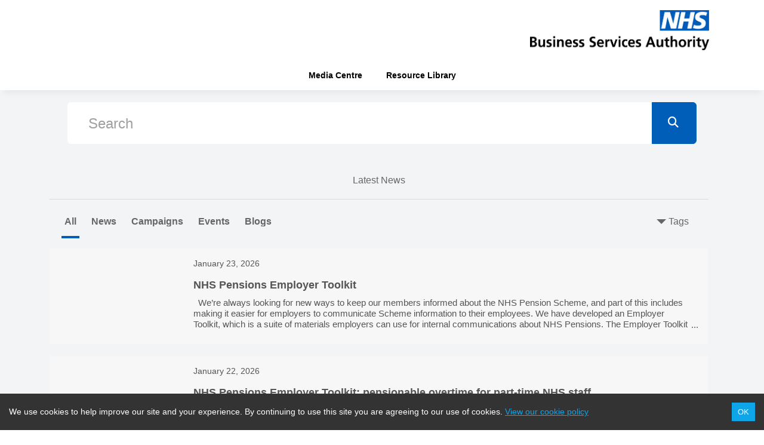

--- FILE ---
content_type: text/html; charset=utf-8
request_url: https://media.nhsbsa.nhs.uk/news/t/nhs-business-services-authority?page=3
body_size: 32509
content:

<!DOCTYPE html>
<html lang="en">
<head>
    <meta charset="utf-8" />
    <meta name="viewport" content="width=device-width, initial-scale=1.0" />
    <title></title>
    
    <!--<link rel="stylesheet" href="https://maxcdn.bootstrapcdn.com/font-awesome/4.5.0/css/font-awesome.min.css">-->
    <!--<link rel="stylesheet" href="https://use.fontawesome.com/releases/v5.3.1/css/all.css" integrity="sha384-mzrmE5qonljUremFsqc01SB46JvROS7bZs3IO2EmfFsd15uHvIt+Y8vEf7N7fWAU" crossorigin="anonymous">-->
    <link rel="stylesheet" href="https://cdnjs.cloudflare.com/ajax/libs/font-awesome/6.5.2/css/all.min.css" integrity="sha512-SnH5WK+bZxgPHs44uWIX+LLJAJ9/2PkPKZ5QiAj6Ta86w+fsb2TkcmfRyVX3pBnMFcV7oQPJkl9QevSCWr3W6A==" crossorigin="anonymous" referrerpolicy="no-referrer" />
            <link href="/dist/newsroom.css?639048681026201564" rel="stylesheet" type="text/css" />


    <link rel="icon" href="https://dmscdn.vuelio.co.uk/publicitem/650b2f19-2fea-4484-8fc7-1ad6ed627150/thumbnail" type="image">



        <meta name=description content="NHS Business Service Authority (NHSBSA)" />


        <meta property=og:title content="" />


        <meta property=og:type content="website" />


        <meta property=og:description content="NHS Business Service Authority (NHSBSA)" />


        <meta property=og:site_name content="NHS Business Service Authority (NHSBSA)" />
        <meta property="og:locale" content="en_GB" />




        <meta property=og:url content="https://media.nhsbsa.nhs.uk/news/t/nhs-business-services-authority" />
        <meta name="twitter:card" content="summary_large_image" />


        <meta name=twitter:site content="NHS Business Service Authority (NHSBSA)" />


        <meta name=twitter:title content="" />


        <meta name=twitter:description content="NHS Business Service Authority (NHSBSA)" />


        <meta name=twitter:domain content="media.nhsbsa.nhs.uk" />

    <base href="/" />
    <script src="https://cdnjs.cloudflare.com/ajax/libs/babel-polyfill/6.26.0/polyfill.min.js"></script>
</head>
<body>
    <script type="text/javascript">
        window.process = { "env": { "ASPNETCORE_ENVIRONMENT": "Production" } };
    </script>
    

<app id="react-app" class="nhsbusinessserviceauthority"></app><script>window["__STATE__"] = JSON.parse("{\u0022auth\u0022:{\u0022processing\u0022:false,\u0022authenticated\u0022:false,\u0022vuelioAuthString\u0022:\u0022\u0022,\u0022user\u0022:{\u0022isSysAdmin\u0022:false},\u0022token\u0022:null},\u0022exception\u0022:{\u0022thrown\u0022:false},\u0022snapshot\u0022:{\u0022data\u0022:{\u0022organization\u0022:{\u0022omcName\u0022:\u0022NHS Business Service Authority (NHSBSA)\u0022,\u0022domainName\u0022:\u0022media.nhsbsa.nhs.uk\u0022,\u0022defaultThumbnail\u0022:null,\u0022favIcon\u0022:\u0022{\\\u0022sourceKey\\\u0022:\\\u0022clientpublicdoc_clientid-7562_7562\\\u0022,\\\u0022fileName\\\u0022:\\\u0022NHSBSA Favicon.png\\\u0022,\\\u0022created\\\u0022:\\\u00222024-08-23T14:01:51.523\\\u0022,\\\u0022lastModified\\\u0022:\\\u00222024-08-23T14:01:51.523\\\u0022,\\\u0022size\\\u0022:19643,\\\u0022publicUrl\\\u0022:\\\u0022https://dmscdn.vuelio.co.uk/publicitem/650b2f19-2fea-4484-8fc7-1ad6ed627150\\\u0022,\\\u0022thumbnailUrl\\\u0022:\\\u0022https://dmscdn.vuelio.co.uk/publicitem/650b2f19-2fea-4484-8fc7-1ad6ed627150/thumbnail\\\u0022,\\\u0022webVersionUrl\\\u0022:\\\u0022\\\u0022,\\\u0022width\\\u0022:280,\\\u0022height\\\u0022:280,\\\u0022printReady\\\u0022:false,\\\u0022title\\\u0022:\\\u0022NHSBSA Favicon\\\u0022,\\\u0022description\\\u0022:null,\\\u0022tags\\\u0022:null,\\\u0022useThumbnailOnPreview\\\u0022:true,\\\u0022__ko_mapping__\\\u0022:{\\\u0022ignore\\\u0022:[],\\\u0022include\\\u0022:[\\\u0022_destroy\\\u0022],\\\u0022copy\\\u0022:[],\\\u0022observe\\\u0022:[],\\\u0022mappedProperties\\\u0022:{\\\u0022sourceKey\\\u0022:true,\\\u0022fileName\\\u0022:true,\\\u0022created\\\u0022:true,\\\u0022lastModified\\\u0022:true,\\\u0022size\\\u0022:true,\\\u0022publicUrl\\\u0022:true,\\\u0022thumbnailUrl\\\u0022:true,\\\u0022webVersionUrl\\\u0022:true,\\\u0022width\\\u0022:true,\\\u0022height\\\u0022:true,\\\u0022printReady\\\u0022:true,\\\u0022title\\\u0022:true,\\\u0022description\\\u0022:true,\\\u0022tags\\\u0022:true,\\\u0022useThumbnailOnPreview\\\u0022:true},\\\u0022copiedProperties\\\u0022:{}},\\\u0022folderPath\\\u0022:\\\u0022/\\\u0022,\\\u0022createdDisplay\\\u0022:\\\u002223/08/2024 15:01\\\u0022,\\\u0022lastModifiedDisplay\\\u0022:\\\u002223/08/2024 15:01\\\u0022,\\\u0022sizeDisplay\\\u0022:\\\u002219.6 KB\\\u0022,\\\u0022isImage\\\u0022:true,\\\u0022displayPublicUrl\\\u0022:true,\\\u0022displayThumbnailUrl\\\u0022:true,\\\u0022displayWebVersionUrl\\\u0022:false,\\\u0022iconDefinition\\\u0022:{\\\u0022fileName\\\u0022:\\\u0022NHSBSA Favicon.png\\\u0022,\\\u0022thumbnailUrl\\\u0022:\\\u0022https://dmscdn.vuelio.co.uk/publicitem/650b2f19-2fea-4484-8fc7-1ad6ed627150/thumbnail\\\u0022,\\\u0022isDirectory\\\u0022:false},\\\u0022changeDetected\\\u0022:false}\u0022,\u0022gaTag\u0022:null,\u0022gaTagV4\u0022:\u0022G-8F4CG5PPGM\u0022},\u0022version\u0022:null,\u0022stylesheets\u0022:[\u0022/default.css\u0022,\u0022/default.css\u0022],\u0022layout\u0022:[{\u0022id\u0022:2551,\u0022code\u0022:\u0022MASTER_LAYOUT\u0022,\u0022span\u0022:null,\u0022config\u0022:{},\u0022pageid\u0022:null,\u0022parentid\u0022:null,\u0022isModule\u0022:false,\u0022components\u0022:[{\u0022id\u0022:2552,\u0022code\u0022:\u0022CONTAINER\u0022,\u0022span\u0022:null,\u0022config\u0022:{},\u0022pageid\u0022:null,\u0022parentid\u0022:2551,\u0022isModule\u0022:false,\u0022components\u0022:[{\u0022id\u0022:2553,\u0022code\u0022:\u0022HEADER\u0022,\u0022span\u0022:null,\u0022config\u0022:{\u0022HEADER_LOGO\u0022:\u0022{\\\u0022sourceKey\\\u0022:\\\u0022clientpublicdoc_clientid-7562_7562\\\u0022,\\\u0022fileName\\\u0022:\\\u0022NHS_Business_Services_Authority_logo.jpg\\\u0022,\\\u0022created\\\u0022:\\\u00222024-07-22T15:52:51.48\\\u0022,\\\u0022lastModified\\\u0022:\\\u00222024-07-22T15:52:51.48\\\u0022,\\\u0022size\\\u0022:49946,\\\u0022publicUrl\\\u0022:\\\u0022https://dmscdn.vuelio.co.uk/publicitem/3770962e-b6e0-4baa-9457-18e8730298a0\\\u0022,\\\u0022thumbnailUrl\\\u0022:\\\u0022https://dmscdn.vuelio.co.uk/publicitem/3770962e-b6e0-4baa-9457-18e8730298a0/thumbnail\\\u0022,\\\u0022webVersionUrl\\\u0022:\\\u0022\\\u0022,\\\u0022width\\\u0022:1250,\\\u0022height\\\u0022:281,\\\u0022printReady\\\u0022:false,\\\u0022title\\\u0022:\\\u0022NHS_Business_Services_Authority_logo\\\u0022,\\\u0022description\\\u0022:null,\\\u0022tags\\\u0022:null,\\\u0022useThumbnailOnPreview\\\u0022:true,\\\u0022__ko_mapping__\\\u0022:{\\\u0022ignore\\\u0022:[],\\\u0022include\\\u0022:[\\\u0022_destroy\\\u0022],\\\u0022copy\\\u0022:[],\\\u0022observe\\\u0022:[],\\\u0022mappedProperties\\\u0022:{\\\u0022sourceKey\\\u0022:true,\\\u0022fileName\\\u0022:true,\\\u0022created\\\u0022:true,\\\u0022lastModified\\\u0022:true,\\\u0022size\\\u0022:true,\\\u0022publicUrl\\\u0022:true,\\\u0022thumbnailUrl\\\u0022:true,\\\u0022webVersionUrl\\\u0022:true,\\\u0022width\\\u0022:true,\\\u0022height\\\u0022:true,\\\u0022printReady\\\u0022:true,\\\u0022title\\\u0022:true,\\\u0022description\\\u0022:true,\\\u0022tags\\\u0022:true,\\\u0022useThumbnailOnPreview\\\u0022:true},\\\u0022copiedProperties\\\u0022:{}},\\\u0022folderPath\\\u0022:\\\u0022/\\\u0022,\\\u0022createdDisplay\\\u0022:\\\u002222/07/2024 16:52\\\u0022,\\\u0022lastModifiedDisplay\\\u0022:\\\u002222/07/2024 16:52\\\u0022,\\\u0022sizeDisplay\\\u0022:\\\u002249.9 KB\\\u0022,\\\u0022isImage\\\u0022:true,\\\u0022displayPublicUrl\\\u0022:true,\\\u0022displayThumbnailUrl\\\u0022:true,\\\u0022displayWebVersionUrl\\\u0022:false,\\\u0022iconDefinition\\\u0022:{\\\u0022fileName\\\u0022:\\\u0022NHS_Business_Services_Authority_logo.jpg\\\u0022,\\\u0022thumbnailUrl\\\u0022:\\\u0022https://dmscdn.vuelio.co.uk/publicitem/3770962e-b6e0-4baa-9457-18e8730298a0/thumbnail\\\u0022,\\\u0022isDirectory\\\u0022:false},\\\u0022changeDetected\\\u0022:false}\u0022,\u0022HEADER_LOGO_ALIGNMENT\u0022:\u0022align-right\u0022,\u0022HEADER_NAVIGATION_URL\u0022:\u0022https://www.nhsbsa.nhs.uk/\u0022,\u0022HEADER_NAVIGATION_TEXT\u0022:\u0022NHS Business Services Authority\u0022,\u0022HEADER_GOOGLE_TRANSLATE\u0022:null},\u0022pageid\u0022:null,\u0022parentid\u0022:2552,\u0022isModule\u0022:false,\u0022components\u0022:[]},{\u0022id\u0022:2554,\u0022code\u0022:\u0022MAIN_NAVIGATION\u0022,\u0022span\u0022:null,\u0022config\u0022:{\u0022MAIN_NAVIGATION_ALIGNMENT\u0022:\u0022align-center\u0022,\u0022MAIN_NAVIGATION_LINK\u0022:[{\u0022NAVIGATION_TEXT\u0022:\u0022Home\u0022,\u0022NAVIGATION_URL\u0022:\u0022/\u0022,\u0022IS_EXTERNAL\u0022:\u0022false\u0022},{\u0022NAVIGATION_TEXT\u0022:\u0022Press Releases\u0022,\u0022NAVIGATION_URL\u0022:\u0022/press-releases\u0022,\u0022IS_EXTERNAL\u0022:\u0022false\u0022},{\u0022NAVIGATION_TEXT\u0022:\u0022Media Library\u0022,\u0022NAVIGATION_URL\u0022:\u0022/media-library\u0022,\u0022IS_EXTERNAL\u0022:\u0022false\u0022},{\u0022NAVIGATION_TEXT\u0022:\u0022Contacts\u0022,\u0022NAVIGATION_URL\u0022:\u0022/contacts\u0022,\u0022IS_EXTERNAL\u0022:\u0022false\u0022}]},\u0022pageid\u0022:null,\u0022parentid\u0022:2552,\u0022isModule\u0022:false,\u0022components\u0022:[]},{\u0022id\u0022:2555,\u0022code\u0022:\u0022ROW\u0022,\u0022span\u0022:null,\u0022config\u0022:{},\u0022pageid\u0022:null,\u0022parentid\u0022:2552,\u0022isModule\u0022:false,\u0022components\u0022:[{\u0022id\u0022:2556,\u0022code\u0022:\u0022COLUMN\u0022,\u0022span\u0022:12,\u0022config\u0022:{},\u0022pageid\u0022:null,\u0022parentid\u0022:2555,\u0022isModule\u0022:false,\u0022components\u0022:[]},{\u0022id\u0022:2557,\u0022code\u0022:\u0022COLUMN\u0022,\u0022span\u0022:12,\u0022config\u0022:{},\u0022pageid\u0022:null,\u0022parentid\u0022:2555,\u0022isModule\u0022:false,\u0022components\u0022:[{\u0022id\u0022:2558,\u0022code\u0022:\u0022SEARCH\u0022,\u0022span\u0022:null,\u0022config\u0022:{},\u0022pageid\u0022:null,\u0022parentid\u0022:2557,\u0022isModule\u0022:false,\u0022components\u0022:[]}]}]}]},{\u0022id\u0022:2559,\u0022code\u0022:\u0022CONTAINER\u0022,\u0022span\u0022:null,\u0022config\u0022:{},\u0022pageid\u0022:null,\u0022parentid\u0022:2551,\u0022isModule\u0022:false,\u0022components\u0022:[{\u0022id\u0022:2560,\u0022code\u0022:\u0022MODULE_WRAPPER\u0022,\u0022span\u0022:null,\u0022config\u0022:{},\u0022pageid\u0022:null,\u0022parentid\u0022:2559,\u0022isModule\u0022:false,\u0022components\u0022:[]}]},{\u0022id\u0022:2561,\u0022code\u0022:\u0022CONTAINER\u0022,\u0022span\u0022:null,\u0022config\u0022:{},\u0022pageid\u0022:null,\u0022parentid\u0022:2551,\u0022isModule\u0022:false,\u0022components\u0022:[{\u0022id\u0022:2562,\u0022code\u0022:\u0022FOOTER_MODULE\u0022,\u0022span\u0022:null,\u0022config\u0022:{},\u0022pageid\u0022:null,\u0022parentid\u0022:2561,\u0022isModule\u0022:true,\u0022components\u0022:[]}]}]}],\u0022pages\u0022:[{\u0022id\u0022:492,\u0022name\u0022:\u0022Media Centre\u0022,\u0022path\u0022:\u0022/\u0022,\u0022deepLink\u0022:false,\u0022externalLink\u0022:false,\u0022visible\u0022:true,\u0022sort\u0022:0,\u0022code\u0022:\u0022HOME\u0022,\u0022layout\u0022:[{\u0022id\u0022:2563,\u0022code\u0022:\u0022PAGE_LAYOUT\u0022,\u0022span\u0022:null,\u0022config\u0022:{},\u0022pageid\u0022:492,\u0022parentid\u0022:null,\u0022isModule\u0022:false,\u0022components\u0022:[{\u0022id\u0022:2564,\u0022code\u0022:\u0022ROW\u0022,\u0022span\u0022:null,\u0022config\u0022:{},\u0022pageid\u0022:492,\u0022parentid\u0022:2563,\u0022isModule\u0022:false,\u0022components\u0022:[{\u0022id\u0022:2565,\u0022code\u0022:\u0022BREAKING_NEWS\u0022,\u0022span\u0022:null,\u0022config\u0022:{\u0022BREAKING_NEWS_ADMIN_ACCESS\u0022:\u0022false\u0022},\u0022pageid\u0022:492,\u0022parentid\u0022:2564,\u0022isModule\u0022:true,\u0022components\u0022:[]}]},{\u0022id\u0022:2566,\u0022code\u0022:\u0022ROW\u0022,\u0022span\u0022:null,\u0022config\u0022:{},\u0022pageid\u0022:492,\u0022parentid\u0022:2563,\u0022isModule\u0022:false,\u0022components\u0022:[{\u0022id\u0022:2567,\u0022code\u0022:\u0022CAROUSEL\u0022,\u0022span\u0022:null,\u0022config\u0022:{},\u0022pageid\u0022:492,\u0022parentid\u0022:2566,\u0022isModule\u0022:false,\u0022components\u0022:[]}]},{\u0022id\u0022:2568,\u0022code\u0022:\u0022ROW\u0022,\u0022span\u0022:null,\u0022config\u0022:{},\u0022pageid\u0022:492,\u0022parentid\u0022:2563,\u0022isModule\u0022:false,\u0022components\u0022:[{\u0022id\u0022:2569,\u0022code\u0022:\u0022COLUMN\u0022,\u0022span\u0022:17,\u0022config\u0022:{},\u0022pageid\u0022:492,\u0022parentid\u0022:2568,\u0022isModule\u0022:false,\u0022components\u0022:[{\u0022id\u0022:2571,\u0022code\u0022:\u0022LATEST_STORIES\u0022,\u0022span\u0022:null,\u0022config\u0022:{},\u0022pageid\u0022:492,\u0022parentid\u0022:2569,\u0022isModule\u0022:false,\u0022components\u0022:[]}]},{\u0022id\u0022:2570,\u0022code\u0022:\u0022COLUMN\u0022,\u0022span\u0022:7,\u0022config\u0022:{},\u0022pageid\u0022:492,\u0022parentid\u0022:2568,\u0022isModule\u0022:false,\u0022components\u0022:[{\u0022id\u0022:2573,\u0022code\u0022:\u0022CONTACT_WIDGET\u0022,\u0022span\u0022:null,\u0022config\u0022:{\u0022TWITTER_FEED_HANDLE\u0022:\u0022vuelio\u0022,\u0022TWITTER_FEED_ADMIN_ACCESS\u0022:null},\u0022pageid\u0022:492,\u0022parentid\u0022:2570,\u0022isModule\u0022:false,\u0022components\u0022:[]},{\u0022id\u0022:2572,\u0022code\u0022:\u0022TWITTER_FEED\u0022,\u0022span\u0022:null,\u0022config\u0022:{\u0022TWITTER_FEED_HANDLE\u0022:\u0022vuelio\u0022,\u0022TWITTER_FEED_ADMIN_ACCESS\u0022:null},\u0022pageid\u0022:492,\u0022parentid\u0022:2570,\u0022isModule\u0022:true,\u0022components\u0022:[]}]}]}]}]},{\u0022id\u0022:496,\u0022name\u0022:\u0022Not Found\u0022,\u0022path\u0022:\u0022/not-found\u0022,\u0022deepLink\u0022:true,\u0022externalLink\u0022:false,\u0022visible\u0022:false,\u0022sort\u0022:0,\u0022code\u0022:\u0022NOTFOUND\u0022,\u0022layout\u0022:[{\u0022id\u0022:2583,\u0022code\u0022:\u0022PAGE_LAYOUT\u0022,\u0022span\u0022:null,\u0022config\u0022:{},\u0022pageid\u0022:496,\u0022parentid\u0022:null,\u0022isModule\u0022:false,\u0022components\u0022:[{\u0022id\u0022:2584,\u0022code\u0022:\u0022ROW\u0022,\u0022span\u0022:null,\u0022config\u0022:{},\u0022pageid\u0022:496,\u0022parentid\u0022:2583,\u0022isModule\u0022:false,\u0022components\u0022:[{\u0022id\u0022:2585,\u0022code\u0022:\u0022RAW_HTML\u0022,\u0022span\u0022:null,\u0022config\u0022:{\u0022RAW_HTML_TITLE\u0022:\u0022Page Not Found\u0022,\u0022RAW_HTML_BODY\u0022:\u0022\u003Cp\u003EThe page you are looking for does not exist\u003C/p\u003E\u0022},\u0022pageid\u0022:496,\u0022parentid\u0022:2584,\u0022isModule\u0022:false,\u0022components\u0022:[]}]}]}]},{\u0022id\u0022:497,\u0022name\u0022:\u0022Unpublished\u0022,\u0022path\u0022:\u0022/unpublished\u0022,\u0022deepLink\u0022:true,\u0022externalLink\u0022:false,\u0022visible\u0022:false,\u0022sort\u0022:0,\u0022code\u0022:\u0022UNPUBLISHED\u0022,\u0022layout\u0022:[{\u0022id\u0022:2586,\u0022code\u0022:\u0022PAGE_LAYOUT\u0022,\u0022span\u0022:null,\u0022config\u0022:{},\u0022pageid\u0022:497,\u0022parentid\u0022:null,\u0022isModule\u0022:false,\u0022components\u0022:[{\u0022id\u0022:2587,\u0022code\u0022:\u0022ROW\u0022,\u0022span\u0022:null,\u0022config\u0022:{},\u0022pageid\u0022:497,\u0022parentid\u0022:2586,\u0022isModule\u0022:false,\u0022components\u0022:[{\u0022id\u0022:2588,\u0022code\u0022:\u0022RAW_HTML\u0022,\u0022span\u0022:null,\u0022config\u0022:{\u0022RAW_HTML_TITLE\u0022:\u0022Unpublished Item\u0022,\u0022RAW_HTML_BODY\u0022:\u0022\u003Cp\u003EThe item you are looking for has been unpublished\u003C/p\u003E\u0022},\u0022pageid\u0022:497,\u0022parentid\u0022:2587,\u0022isModule\u0022:false,\u0022components\u0022:[]}]}]}]},{\u0022id\u0022:498,\u0022name\u0022:\u0022Dark Mode\u0022,\u0022path\u0022:\u0022/dark-mode\u0022,\u0022deepLink\u0022:true,\u0022externalLink\u0022:false,\u0022visible\u0022:false,\u0022sort\u0022:0,\u0022code\u0022:\u0022DARKMODE\u0022,\u0022layout\u0022:[{\u0022id\u0022:2589,\u0022code\u0022:\u0022PAGE_LAYOUT\u0022,\u0022span\u0022:null,\u0022config\u0022:{},\u0022pageid\u0022:498,\u0022parentid\u0022:null,\u0022isModule\u0022:true,\u0022components\u0022:[{\u0022id\u0022:2590,\u0022code\u0022:\u0022ROW\u0022,\u0022span\u0022:null,\u0022config\u0022:{},\u0022pageid\u0022:498,\u0022parentid\u0022:2589,\u0022isModule\u0022:true,\u0022components\u0022:[{\u0022id\u0022:2591,\u0022code\u0022:\u0022DARK_MODE_MODULE\u0022,\u0022span\u0022:null,\u0022config\u0022:{},\u0022pageid\u0022:498,\u0022parentid\u0022:2590,\u0022isModule\u0022:true,\u0022components\u0022:[]}]}]}]},{\u0022id\u0022:493,\u0022name\u0022:\u0022Content\u0022,\u0022path\u0022:\u0022/press-releases\u0022,\u0022deepLink\u0022:false,\u0022externalLink\u0022:false,\u0022visible\u0022:false,\u0022sort\u0022:1,\u0022code\u0022:\u0022STORY\u0022,\u0022layout\u0022:[{\u0022id\u0022:2574,\u0022code\u0022:\u0022PAGE_LAYOUT\u0022,\u0022span\u0022:null,\u0022config\u0022:{},\u0022pageid\u0022:493,\u0022parentid\u0022:null,\u0022isModule\u0022:true,\u0022components\u0022:[{\u0022id\u0022:2575,\u0022code\u0022:\u0022ROW\u0022,\u0022span\u0022:null,\u0022config\u0022:{},\u0022pageid\u0022:493,\u0022parentid\u0022:2574,\u0022isModule\u0022:true,\u0022components\u0022:[{\u0022id\u0022:2576,\u0022code\u0022:\u0022STORY_MODULE\u0022,\u0022span\u0022:null,\u0022config\u0022:{\u0022STORY_MODULE_STORY_SELECTOR\u0022:\u0022LIST\u0022,\u0022STORY_MODULE_STORY_SUMMARY\u0022:\u0022true\u0022,\u0022STORY_MODULE_STORY_THUNBNAILS\u0022:\u0022true\u0022},\u0022pageid\u0022:493,\u0022parentid\u0022:2575,\u0022isModule\u0022:true,\u0022components\u0022:[]}]}]}]},{\u0022id\u0022:494,\u0022name\u0022:\u0022Resource Library\u0022,\u0022path\u0022:\u0022/media-library\u0022,\u0022deepLink\u0022:false,\u0022externalLink\u0022:false,\u0022visible\u0022:true,\u0022sort\u0022:2,\u0022code\u0022:\u0022MEDIA\u0022,\u0022layout\u0022:[{\u0022id\u0022:2577,\u0022code\u0022:\u0022PAGE_LAYOUT\u0022,\u0022span\u0022:null,\u0022config\u0022:{},\u0022pageid\u0022:494,\u0022parentid\u0022:null,\u0022isModule\u0022:true,\u0022components\u0022:[{\u0022id\u0022:2578,\u0022code\u0022:\u0022ROW\u0022,\u0022span\u0022:null,\u0022config\u0022:{},\u0022pageid\u0022:494,\u0022parentid\u0022:2577,\u0022isModule\u0022:true,\u0022components\u0022:[{\u0022id\u0022:2579,\u0022code\u0022:\u0022MEDIA_LIBRARY_MODULE\u0022,\u0022span\u0022:null,\u0022config\u0022:{},\u0022pageid\u0022:494,\u0022parentid\u0022:2578,\u0022isModule\u0022:true,\u0022components\u0022:[]}]}]}]},{\u0022id\u0022:495,\u0022name\u0022:\u0022Blogs\u0022,\u0022path\u0022:\u0022/contacts\u0022,\u0022deepLink\u0022:false,\u0022externalLink\u0022:false,\u0022visible\u0022:false,\u0022sort\u0022:4,\u0022code\u0022:\u0022CONTACT\u0022,\u0022layout\u0022:[{\u0022id\u0022:2580,\u0022code\u0022:\u0022PAGE_LAYOUT\u0022,\u0022span\u0022:null,\u0022config\u0022:{},\u0022pageid\u0022:495,\u0022parentid\u0022:null,\u0022isModule\u0022:true,\u0022components\u0022:[{\u0022id\u0022:2581,\u0022code\u0022:\u0022ROW\u0022,\u0022span\u0022:null,\u0022config\u0022:{},\u0022pageid\u0022:495,\u0022parentid\u0022:2580,\u0022isModule\u0022:true,\u0022components\u0022:[{\u0022id\u0022:2582,\u0022code\u0022:\u0022CONTACT_MODULE\u0022,\u0022span\u0022:null,\u0022config\u0022:{\u0022CONTACT_MODULE_CONTACT_LAYOUT\u0022:\u0022List\u0022},\u0022pageid\u0022:495,\u0022parentid\u0022:2581,\u0022isModule\u0022:true,\u0022components\u0022:[]}]}]}]}],\u0022settings\u0022:{\u0022GENERAL_SETTINGS_DEFAULT_THUMBNAIL\u0022:null,\u0022GENERAL_SETTINGS_FAVOURITE_ICON\u0022:\u0022{\\\u0022sourceKey\\\u0022:\\\u0022clientpublicdoc_clientid-7562_7562\\\u0022,\\\u0022fileName\\\u0022:\\\u0022NHSBSA Favicon.png\\\u0022,\\\u0022created\\\u0022:\\\u00222024-08-23T14:01:51.523\\\u0022,\\\u0022lastModified\\\u0022:\\\u00222024-08-23T14:01:51.523\\\u0022,\\\u0022size\\\u0022:19643,\\\u0022publicUrl\\\u0022:\\\u0022https://dmscdn.vuelio.co.uk/publicitem/650b2f19-2fea-4484-8fc7-1ad6ed627150\\\u0022,\\\u0022thumbnailUrl\\\u0022:\\\u0022https://dmscdn.vuelio.co.uk/publicitem/650b2f19-2fea-4484-8fc7-1ad6ed627150/thumbnail\\\u0022,\\\u0022webVersionUrl\\\u0022:\\\u0022\\\u0022,\\\u0022width\\\u0022:280,\\\u0022height\\\u0022:280,\\\u0022printReady\\\u0022:false,\\\u0022title\\\u0022:\\\u0022NHSBSA Favicon\\\u0022,\\\u0022description\\\u0022:null,\\\u0022tags\\\u0022:null,\\\u0022useThumbnailOnPreview\\\u0022:true,\\\u0022__ko_mapping__\\\u0022:{\\\u0022ignore\\\u0022:[],\\\u0022include\\\u0022:[\\\u0022_destroy\\\u0022],\\\u0022copy\\\u0022:[],\\\u0022observe\\\u0022:[],\\\u0022mappedProperties\\\u0022:{\\\u0022sourceKey\\\u0022:true,\\\u0022fileName\\\u0022:true,\\\u0022created\\\u0022:true,\\\u0022lastModified\\\u0022:true,\\\u0022size\\\u0022:true,\\\u0022publicUrl\\\u0022:true,\\\u0022thumbnailUrl\\\u0022:true,\\\u0022webVersionUrl\\\u0022:true,\\\u0022width\\\u0022:true,\\\u0022height\\\u0022:true,\\\u0022printReady\\\u0022:true,\\\u0022title\\\u0022:true,\\\u0022description\\\u0022:true,\\\u0022tags\\\u0022:true,\\\u0022useThumbnailOnPreview\\\u0022:true},\\\u0022copiedProperties\\\u0022:{}},\\\u0022folderPath\\\u0022:\\\u0022/\\\u0022,\\\u0022createdDisplay\\\u0022:\\\u002223/08/2024 15:01\\\u0022,\\\u0022lastModifiedDisplay\\\u0022:\\\u002223/08/2024 15:01\\\u0022,\\\u0022sizeDisplay\\\u0022:\\\u002219.6 KB\\\u0022,\\\u0022isImage\\\u0022:true,\\\u0022displayPublicUrl\\\u0022:true,\\\u0022displayThumbnailUrl\\\u0022:true,\\\u0022displayWebVersionUrl\\\u0022:false,\\\u0022iconDefinition\\\u0022:{\\\u0022fileName\\\u0022:\\\u0022NHSBSA Favicon.png\\\u0022,\\\u0022thumbnailUrl\\\u0022:\\\u0022https://dmscdn.vuelio.co.uk/publicitem/650b2f19-2fea-4484-8fc7-1ad6ed627150/thumbnail\\\u0022,\\\u0022isDirectory\\\u0022:false},\\\u0022changeDetected\\\u0022:false}\u0022,\u0022GENERAL_SETTINGS_GA_TAG\u0022:null,\u0022GENERAL_SETTINGS_GA_TAG_V4\u0022:\u0022G-8F4CG5PPGM\u0022,\u0022CLIENT_SETTINGS_DARK_MODE_ENABLED\u0022:\u0022false\u0022,\u0022SETTINGS_GOOGLE_FILE_CONTENT\u0022:\u0022\u0022,\u0022SETTINGS_GOOGLE_FILE_NAME\u0022:\u0022\u0022,\u0022SETTINGS_PROXY_URL\u0022:\u0022\u0022,\u0022SETTINGS_PROXY_PATH\u0022:\u0022\u0022,\u0022CLIENT_SETTINGS_ADMIN_ACCESS\u0022:\u0022false\u0022,\u0022CLIENT_SETTINGS_DARK_MODE_HTML\u0022:\u0022\u0022,\u0022SETTINGS_REGIONS_MAIN_TITLE\u0022:\u0022Tags\u0022,\u0022SETTINGS_REGIONS_VISIBILITY\u0022:\u0022true\u0022,\u0022SETTINGS_BREAKING_NEWS_TIMELINE_DISPLAY\u0022:\u0022true\u0022,\u0022SETTINGS_BREAKING_NEWS_MAIN_TITLE\u0022:\u0022Breaking News\u0022,\u0022SETTINGS_BREAKING_NEWS_SECONDARY_TITLE\u0022:\u0022Latest Stories\u0022,\u0022SETTINGS_CAROUSEL_VISIBLE\u0022:\u0022true\u0022,\u0022SETTINGS_REGIONS_APPLY_GROUPING\u0022:\u0022false\u0022,\u0022SETTINGS_FOOTER_FACEBOOK_LINK\u0022:null,\u0022SETTINGS_FOOTER_LINKEDIN_LINK\u0022:null,\u0022SETTINGS_FOOTER_YOUTUBE_LINK\u0022:null,\u0022SETTINGS_FOOTER_INSTAGRAM_LINK\u0022:null,\u0022SETTINGS_FOOTER_NEWSFEED_LINK\u0022:null,\u0022SETTINGS_FOOTER_COPYRIGHT\u0022:\u0022\u00A9 2024 NHS Business Services Authority\u0022,\u0022SETTINGS_FOOTER_LOGO\u0022:\u0022{\\\u0022sourceKey\\\u0022:\\\u0022clientpublicdoc_clientid-7562_7562\\\u0022,\\\u0022fileName\\\u0022:\\\u0022NHS BSA Logo.png\\\u0022,\\\u0022created\\\u0022:\\\u00222024-08-17T20:30:18.013\\\u0022,\\\u0022lastModified\\\u0022:\\\u00222024-08-17T20:30:18.013\\\u0022,\\\u0022size\\\u0022:22357,\\\u0022publicUrl\\\u0022:\\\u0022https://dmscdn.vuelio.co.uk/publicitem/c1704cd6-5910-4a34-b43f-c6a6d02d47b5\\\u0022,\\\u0022thumbnailUrl\\\u0022:\\\u0022https://dmscdn.vuelio.co.uk/publicitem/c1704cd6-5910-4a34-b43f-c6a6d02d47b5/thumbnail\\\u0022,\\\u0022webVersionUrl\\\u0022:\\\u0022\\\u0022,\\\u0022width\\\u0022:723,\\\u0022height\\\u0022:576,\\\u0022printReady\\\u0022:false,\\\u0022title\\\u0022:\\\u0022NHS BSA Logo\\\u0022,\\\u0022description\\\u0022:null,\\\u0022tags\\\u0022:null,\\\u0022useThumbnailOnPreview\\\u0022:true,\\\u0022__ko_mapping__\\\u0022:{\\\u0022ignore\\\u0022:[],\\\u0022include\\\u0022:[\\\u0022_destroy\\\u0022],\\\u0022copy\\\u0022:[],\\\u0022observe\\\u0022:[],\\\u0022mappedProperties\\\u0022:{\\\u0022sourceKey\\\u0022:true,\\\u0022fileName\\\u0022:true,\\\u0022created\\\u0022:true,\\\u0022lastModified\\\u0022:true,\\\u0022size\\\u0022:true,\\\u0022publicUrl\\\u0022:true,\\\u0022thumbnailUrl\\\u0022:true,\\\u0022webVersionUrl\\\u0022:true,\\\u0022width\\\u0022:true,\\\u0022height\\\u0022:true,\\\u0022printReady\\\u0022:true,\\\u0022title\\\u0022:true,\\\u0022description\\\u0022:true,\\\u0022tags\\\u0022:true,\\\u0022useThumbnailOnPreview\\\u0022:true},\\\u0022copiedProperties\\\u0022:{}},\\\u0022folderPath\\\u0022:\\\u0022/\\\u0022,\\\u0022createdDisplay\\\u0022:\\\u002217/08/2024 21:30\\\u0022,\\\u0022lastModifiedDisplay\\\u0022:\\\u002217/08/2024 21:30\\\u0022,\\\u0022sizeDisplay\\\u0022:\\\u002222.4 KB\\\u0022,\\\u0022isImage\\\u0022:true,\\\u0022displayPublicUrl\\\u0022:true,\\\u0022displayThumbnailUrl\\\u0022:true,\\\u0022displayWebVersionUrl\\\u0022:false,\\\u0022iconDefinition\\\u0022:{\\\u0022fileName\\\u0022:\\\u0022NHS BSA Logo.png\\\u0022,\\\u0022thumbnailUrl\\\u0022:\\\u0022https://dmscdn.vuelio.co.uk/publicitem/c1704cd6-5910-4a34-b43f-c6a6d02d47b5/thumbnail\\\u0022,\\\u0022isDirectory\\\u0022:false},\\\u0022changeDetected\\\u0022:false}\u0022,\u0022SETTINGS_FOOTER_POWERED_BY_VUELIO\u0022:\u0022{\\\u0022sourceKey\\\u0022:\\\u0022clientpublicdoc_clientid-7562_7562\\\u0022,\\\u0022fileName\\\u0022:\\\u0022powered by Vuelio.png\\\u0022,\\\u0022created\\\u0022:\\\u00222024-08-21T15:48:36.34\\\u0022,\\\u0022lastModified\\\u0022:\\\u00222024-08-21T15:48:36.34\\\u0022,\\\u0022size\\\u0022:17956,\\\u0022publicUrl\\\u0022:\\\u0022https://dmscdn.vuelio.co.uk/publicitem/a0791086-941f-43cb-acaa-e39bfbbc8e6b\\\u0022,\\\u0022thumbnailUrl\\\u0022:\\\u0022https://dmscdn.vuelio.co.uk/publicitem/a0791086-941f-43cb-acaa-e39bfbbc8e6b/thumbnail\\\u0022,\\\u0022webVersionUrl\\\u0022:\\\u0022\\\u0022,\\\u0022width\\\u0022:645,\\\u0022height\\\u0022:234,\\\u0022printReady\\\u0022:false,\\\u0022title\\\u0022:\\\u0022powered by Vuelio\\\u0022,\\\u0022description\\\u0022:null,\\\u0022tags\\\u0022:null,\\\u0022useThumbnailOnPreview\\\u0022:true,\\\u0022__ko_mapping__\\\u0022:{\\\u0022ignore\\\u0022:[],\\\u0022include\\\u0022:[\\\u0022_destroy\\\u0022],\\\u0022copy\\\u0022:[],\\\u0022observe\\\u0022:[],\\\u0022mappedProperties\\\u0022:{\\\u0022sourceKey\\\u0022:true,\\\u0022fileName\\\u0022:true,\\\u0022created\\\u0022:true,\\\u0022lastModified\\\u0022:true,\\\u0022size\\\u0022:true,\\\u0022publicUrl\\\u0022:true,\\\u0022thumbnailUrl\\\u0022:true,\\\u0022webVersionUrl\\\u0022:true,\\\u0022width\\\u0022:true,\\\u0022height\\\u0022:true,\\\u0022printReady\\\u0022:true,\\\u0022title\\\u0022:true,\\\u0022description\\\u0022:true,\\\u0022tags\\\u0022:true,\\\u0022useThumbnailOnPreview\\\u0022:true},\\\u0022copiedProperties\\\u0022:{}},\\\u0022folderPath\\\u0022:\\\u0022/\\\u0022,\\\u0022createdDisplay\\\u0022:\\\u002221/08/2024 16:48\\\u0022,\\\u0022lastModifiedDisplay\\\u0022:\\\u002221/08/2024 16:48\\\u0022,\\\u0022sizeDisplay\\\u0022:\\\u002218 KB\\\u0022,\\\u0022isImage\\\u0022:true,\\\u0022displayPublicUrl\\\u0022:true,\\\u0022displayThumbnailUrl\\\u0022:true,\\\u0022displayWebVersionUrl\\\u0022:false,\\\u0022iconDefinition\\\u0022:{\\\u0022fileName\\\u0022:\\\u0022powered by Vuelio.png\\\u0022,\\\u0022thumbnailUrl\\\u0022:\\\u0022https://dmscdn.vuelio.co.uk/publicitem/a0791086-941f-43cb-acaa-e39bfbbc8e6b/thumbnail\\\u0022,\\\u0022isDirectory\\\u0022:false},\\\u0022changeDetected\\\u0022:false}\u0022,\u0022SETTINGS_FOOTER_TWITTER_LINK\u0022:\u0022https://x.com/nhsbsa\u0022,\u0022SETTINGS_BREAKING_NEWS_VISIBLE\u0022:\u0022false\u0022}},\u0022info\u0022:{\u0022processing\u0022:false,\u0022initialized\u0022:true,\u0022created\u0022:false,\u0022updated\u0022:false,\u0022deleted\u0022:false,\u0022alerts\u0022:[]}},\u0022stories\u0022:{\u0022list\u0022:[],\u0022facets\u0022:[],\u0022totalRecords\u0022:0,\u0022page\u0022:0,\u0022story\u0022:null,\u0022nextStory\u0022:null,\u0022previousStory\u0022:null,\u0022info\u0022:{\u0022processing\u0022:false,\u0022initialized\u0022:false,\u0022alerts\u0022:[]}},\u0022media_library\u0022:{\u0022list\u0022:[],\u0022totalRecords\u0022:0,\u0022page\u0022:0,\u0022info\u0022:{\u0022processing\u0022:false,\u0022initialized\u0022:false,\u0022alerts\u0022:[]}},\u0022filter_management\u0022:{\u0022filter\u0022:{\u0022searchTerms\u0022:\u0022\u0022,\u0022regions\u0022:[],\u0022categoryName\u0022:\u0022\u0022,\u0022categorySelectedIndex\u0022:0,\u0022categoryList\u0022:[]}},\u0022terms\u0022:{\u0022data\u0022:{\u0022content\u0022:\u0022\u0022,\u0022id\u0022:null,\u0022omcId\u0022:0,\u0022hideTerms\u0022:false,\u0022url\u0022:\u0022\u0022,\u0022isWebTerms\u0022:false},\u0022loaded\u0022:false,\u0022info\u0022:{\u0022processing\u0022:false,\u0022initialized\u0022:false,\u0022alerts\u0022:[]}},\u0022categories\u0022:{\u0022categories\u0022:[],\u0022info\u0022:{\u0022processing\u0022:false,\u0022initialized\u0022:false,\u0022created\u0022:false,\u0022updated\u0022:false,\u0022deleted\u0022:false,\u0022alerts\u0022:[]}},\u0022carousel_slide\u0022:{\u0022carouselSlide\u0022:{\u0022id\u0022:\u0022\u0022,\u0022layout\u0022:0,\u0022status\u0022:\u0022PREVIEW\u0022,\u0022visible\u0022:true,\u0022order\u0022:0,\u0022panels\u0022:[{\u0022id\u0022:\u0022\u0022,\u0022title\u0022:\u0022\u0022,\u0022summary\u0022:\u0022\u0022,\u0022image\u0022:\u0022\u0022,\u0022url\u0022:\u0022\u0022},{\u0022id\u0022:\u0022\u0022,\u0022title\u0022:\u0022\u0022,\u0022summary\u0022:\u0022\u0022,\u0022image\u0022:\u0022\u0022,\u0022url\u0022:\u0022\u0022},{\u0022id\u0022:\u0022\u0022,\u0022title\u0022:\u0022\u0022,\u0022summary\u0022:\u0022\u0022,\u0022image\u0022:\u0022\u0022,\u0022url\u0022:\u0022\u0022},{\u0022id\u0022:\u0022\u0022,\u0022title\u0022:\u0022\u0022,\u0022summary\u0022:\u0022\u0022,\u0022image\u0022:\u0022\u0022,\u0022url\u0022:\u0022\u0022}]},\u0022list\u0022:[],\u0022info\u0022:{\u0022processing\u0022:false,\u0022initialized\u0022:false,\u0022created\u0022:false,\u0022updated\u0022:false,\u0022deleted\u0022:false,\u0022alerts\u0022:[]}},\u0022breaking_news\u0022:{\u0022breakingNews\u0022:{\u0022id\u0022:\u0022\u0022,\u0022dateStamp\u0022:null,\u0022dateStampString\u0022:null,\u0022omcId\u0022:0,\u0022title\u0022:null,\u0022summary\u0022:null,\u0022image\u0022:null,\u0022url\u0022:null,\u0022timeAgo\u0022:0,\u0022timeAgoUnit\u0022:\u0022NOTSET\u0022,\u0022default\u0022:false,\u0022status\u0022:\u0022PREVIEW\u0022,\u0022visible\u0022:true,\u0022order\u0022:0},\u0022list\u0022:[],\u0022info\u0022:{\u0022processing\u0022:false,\u0022initialized\u0022:false,\u0022created\u0022:false,\u0022updated\u0022:false,\u0022deleted\u0022:false,\u0022checked\u0022:false,\u0022alerts\u0022:[]}},\u0022twitter_filter\u0022:{\u0022list\u0022:[],\u0022info\u0022:{\u0022processing\u0022:false,\u0022initialized\u0022:false,\u0022created\u0022:false,\u0022updated\u0022:false,\u0022deleted\u0022:false,\u0022checked\u0022:false,\u0022alerts\u0022:[]}},\u0022page\u0022:{\u0022list\u0022:[],\u0022info\u0022:{\u0022processing\u0022:false,\u0022initialized\u0022:false,\u0022created\u0022:false,\u0022updated\u0022:false,\u0022deleted\u0022:false,\u0022alerts\u0022:[]}},\u0022category_filter\u0022:{\u0022list\u0022:[],\u0022processingCategoryRename\u0022:false,\u0022processingCategoryDelete\u0022:false,\u0022info\u0022:{\u0022processing\u0022:false,\u0022initialized\u0022:false,\u0022created\u0022:false,\u0022updated\u0022:false,\u0022deleted\u0022:false,\u0022alerts\u0022:[]}}}");window["process"] = JSON.parse("{\u0022env\u0022:{\u0022ASPNETCORE_ENVIRONMENT\u0022:\u0022Production\u0022}}");window["proxyPath"] = JSON.parse("\u0022\u0022");window["proxyUrl"] = JSON.parse("\u0022\u0022");window["config"] = JSON.parse("{\u0022OMCConfig\u0022:{\u0022ALLOW_SYSADMIN_EDIT_ALL\u0022:false,\u0022BALTIC_API_URL\u0022:\u0022https://balticapi.vuelio.co.uk/api\u0022,\u0022BALTIC_DMS_ROOT_URL\u0022:\u0022https://baltic.vuelio.co.uk/#document-store-select\u0022,\u0022DMS_API_URL\u0022:\u0022https://dmscdn.vuelio.co.uk\u0022,\u0022OMC_API_URL\u0022:\u0022https://appuksomcapi.azurewebsites.net/api\u0022}}");</script>


    
    <script src="/dist/main.publicview.js?v=HI6yI326Ui6YPumRAU-UZNWP8WIBd9ANhvgps9DfLzU"></script>

</body>
</html>

--- FILE ---
content_type: text/css
request_url: https://media.nhsbsa.nhs.uk/dist/17.publicview.789f3d90c7a3635f561c.css
body_size: 11389
content:
/*! sanitize.css v5.0.0 | CC0 License | github.com/jonathantneal/sanitize.css */
/* Document (https://html.spec.whatwg.org/multipage/semantics.html#semantics)
   ========================================================================== */
/**
 * 1. Remove repeating backgrounds in all browsers (opinionated).
 * 2. Add box sizing inheritance in all browsers (opinionated).
 */
*,
::before,
::after {
  background-repeat: no-repeat;
  /* 1 */
  -webkit-box-sizing: inherit;
  box-sizing: inherit;
  /* 2 */ }

/**
  * 1. Add text decoration inheritance in all browsers (opinionated).
  * 2. Add vertical alignment inheritance in all browsers (opinionated).
  */
::before,
::after {
  text-decoration: inherit;
  /* 1 */
  vertical-align: inherit;
  /* 2 */ }

/**
  * 1. Add border box sizing in all browsers (opinionated).
  * 2. Add the default cursor in all browsers (opinionated).
  * 3. Prevent font size adjustments after orientation changes in IE and iOS.
  */
html {
  -webkit-box-sizing: border-box;
  box-sizing: border-box;
  /* 1 */
  cursor: default;
  /* 2 */
  -ms-text-size-adjust: 100%;
  /* 3 */
  -webkit-text-size-adjust: 100%;
  /* 3 */ }

/* Sections (https://html.spec.whatwg.org/multipage/semantics.html#sections)
    ========================================================================== */
/**
  * Add the correct display in IE 9-.
  */
article,
aside,
footer,
header,
nav,
section {
  display: block; }

/**
  * Remove the margin in all browsers (opinionated).
  */
body {
  margin: 0; }

/**
  * Correct the font size and margin on `h1` elements within `section` and
  * `article` contexts in Chrome, Firefox, and Safari.
  */
h1 {
  font-size: 2em;
  margin: .67em 0; }

/* Grouping content (https://html.spec.whatwg.org/multipage/semantics.html#grouping-content)
    ========================================================================== */
/**
  * Add the correct display in IE 9-.
  * 1. Add the correct display in IE.
  */
figcaption,
figure,
main {
  /* 1 */
  display: block; }

/**
  * Add the correct margin in IE 8.
  */
figure {
  margin: 1em 40px; }

/**
  * 1. Add the correct box sizing in Firefox.
  * 2. Show the overflow in Edge and IE.
  */
hr {
  -webkit-box-sizing: content-box;
  box-sizing: content-box;
  /* 1 */
  height: 0;
  /* 1 */
  overflow: visible;
  /* 2 */ }

/**
  * Remove the list style on navigation lists in all browsers (opinionated).
  */
nav ol,
nav ul {
  list-style: none; }

/**
  * 1. Correct the inheritance and scaling of font size in all browsers.
  * 2. Correct the odd `em` font sizing in all browsers.
  */
pre {
  font-family: monospace, monospace;
  /* 1 */
  font-size: 1em;
  /* 2 */ }

/* Text-level semantics (https://html.spec.whatwg.org/multipage/semantics.html#text-level-semantics)
    ========================================================================== */
/**
  * 1. Remove the gray background on active links in IE 10.
  * 2. Remove gaps in links underline in iOS 8+ and Safari 8+.
  */
a {
  background-color: transparent;
  /* 1 */
  -webkit-text-decoration-skip: objects;
  /* 2 */ }

/**
  * 1. Remove the bottom border in Firefox 39-.
  * 2. Add the correct text decoration in Chrome, Edge, IE, Opera, and Safari.
  */
abbr[title] {
  border-bottom: none;
  /* 1 */
  text-decoration: underline;
  /* 2 */
  -webkit-text-decoration: underline dotted;
  text-decoration: underline dotted;
  /* 2 */ }

/**
  * Prevent the duplicate application of `bolder` by the next rule in Safari 6.
  */
b,
strong {
  font-weight: inherit; }

/**
  * Add the correct font weight in Chrome, Edge, and Safari.
  */
b,
strong {
  font-weight: bolder; }

/**
  * 1. Correct the inheritance and scaling of font size in all browsers.
  * 2. Correct the odd `em` font sizing in all browsers.
  */
code,
kbd,
samp {
  font-family: monospace, monospace;
  /* 1 */
  font-size: 1em;
  /* 2 */ }

/**
  * Add the correct font style in Android 4.3-.
  */
dfn {
  font-style: italic; }

/**
  * Add the correct background and color in IE 9-.
  */
mark {
  background-color: #ffff00;
  color: #000000; }

/**
  * Add the correct font size in all browsers.
  */
small {
  font-size: 80%; }

/**
  * Prevent `sub` and `sup` elements from affecting the line height in
  * all browsers.
  */
sub,
sup {
  font-size: 75%;
  line-height: 0;
  position: relative;
  vertical-align: baseline; }

sub {
  bottom: -.25em; }

sup {
  top: -.5em; }

/*
  * Remove the text shadow on text selections (opinionated).
  * 1. Restore the coloring undone by defining the text shadow (opinionated).
  */
::-moz-selection {
  background-color: #b3d4fc;
  /* 1 */
  color: #000000;
  /* 1 */
  text-shadow: none; }

::selection {
  background-color: #b3d4fc;
  /* 1 */
  color: #000000;
  /* 1 */
  text-shadow: none; }

/* Embedded content (https://html.spec.whatwg.org/multipage/embedded-content.html#embedded-content)
    ========================================================================== */
/*
  * Change the alignment on media elements in all browers (opinionated).
  */
audio,
canvas,
iframe,
img,
svg,
video {
  vertical-align: middle; }

/**
  * Add the correct display in IE 9-.
  */
audio,
video {
  display: inline-block; }

/**
  * Add the correct display in iOS 4-7.
  */
audio:not([controls]) {
  display: none;
  height: 0; }

/**
  * Remove the border on images inside links in IE 10-.
  */
img {
  border-style: none; }

/**
  * Change the fill color to match the text color in all browsers (opinionated).
  */
svg {
  fill: currentColor; }

/**
  * Hide the overflow in IE.
  */
svg:not(:root) {
  overflow: hidden; }

/* Tabular data (https://html.spec.whatwg.org/multipage/tables.html#tables)
    ========================================================================== */
/**
  * Collapse border spacing
  */
table {
  border-collapse: collapse; }

/* Forms (https://html.spec.whatwg.org/multipage/forms.html#forms)
    ========================================================================== */
/**
  * Remove the margin in Firefox and Safari.
  */
button,
input,
optgroup,
select,
textarea {
  margin: 0; }

/**
  * Inherit styling in all browsers (opinionated).
  */
button,
input,
select,
textarea {
  color: inherit;
  font-family: inherit;
  font-size: inherit;
  line-height: inherit; }

/**
  * Show the overflow in IE.
  * 1. Show the overflow in Edge.
  */
button,
input {
  /* 1 */
  overflow: visible; }

/**
  * Remove the inheritance of text transform in Edge, Firefox, and IE.
  * 1. Remove the inheritance of text transform in Firefox.
  */
button,
select {
  /* 1 */
  text-transform: none; }

/**
  * 1. Prevent a WebKit bug where (2) destroys native `audio` and `video`
  *    controls in Android 4.
  * 2. Correct the inability to style clickable types in iOS and Safari.
  */
button,
html [type="button"],
[type="reset"],
[type="submit"] {
  -webkit-appearance: button;
  /* 2 */ }

/**
  * Remove the inner border and padding in Firefox.
  */
button::-moz-focus-inner,
[type="button"]::-moz-focus-inner,
[type="reset"]::-moz-focus-inner,
[type="submit"]::-moz-focus-inner {
  border-style: none;
  padding: 0; }

/**
  * Restore the focus styles unset by the previous rule.
  */
button:-moz-focusring,
[type="button"]:-moz-focusring,
[type="reset"]:-moz-focusring,
[type="submit"]:-moz-focusring {
  outline: 1px dotted ButtonText; }

/**
  * 1. Correct the text wrapping in Edge and IE.
  * 2. Correct the color inheritance from `fieldset` elements in IE.
  * 3. Remove the padding so developers are not caught out when they zero out
  *    `fieldset` elements in all browsers.
  */
legend {
  -webkit-box-sizing: border-box;
  box-sizing: border-box;
  /* 1 */
  color: inherit;
  /* 2 */
  display: table;
  /* 1 */
  max-width: 100%;
  /* 1 */
  padding: 0;
  /* 3 */
  white-space: normal;
  /* 1 */ }

/**
  * 1. Add the correct display in IE 9-.
  * 2. Add the correct vertical alignment in Chrome, Firefox, and Opera.
  */
progress {
  display: inline-block;
  /* 1 */
  vertical-align: baseline;
  /* 2 */ }

/**
  * 1. Remove the default vertical scrollbar in IE.
  * 2. Change the resize direction on textareas in all browsers (opinionated).
  */
textarea {
  overflow: auto;
  /* 1 */
  resize: vertical;
  /* 2 */ }

/**
  * 1. Add the correct box sizing in IE 10-.
  * 2. Remove the padding in IE 10-.
  */
[type="checkbox"],
[type="radio"] {
  -webkit-box-sizing: border-box;
  box-sizing: border-box;
  /* 1 */
  padding: 0;
  /* 2 */ }

/**
  * Correct the cursor style of increment and decrement buttons in Chrome.
  */
[type="number"]::-webkit-inner-spin-button,
[type="number"]::-webkit-outer-spin-button {
  height: auto; }

/**
  * 1. Correct the odd appearance in Chrome and Safari.
  * 2. Correct the outline style in Safari.
  */
[type="search"] {
  -webkit-appearance: textfield;
  /* 1 */
  outline-offset: -2px;
  /* 2 */ }

/**
  * Remove the inner padding and cancel buttons in Chrome and Safari on macOS.
  */
[type="search"]::-webkit-search-cancel-button,
[type="search"]::-webkit-search-decoration {
  -webkit-appearance: none; }

/**
  * 1. Correct the inability to style clickable types in iOS and Safari.
  * 2. Change font properties to `inherit` in Safari.
  */
::-webkit-file-upload-button {
  -webkit-appearance: button;
  /* 1 */
  font: inherit;
  /* 2 */ }

/* Interactive elements (https://html.spec.whatwg.org/multipage/forms.html#interactive-elements)
    ========================================================================== */
/*
  * Add the correct display in IE 9-.
  * 1. Add the correct display in Edge, IE, and Firefox.
  */
details,
menu {
  display: block; }

/*
  * Add the correct display in all browsers.
  */
summary {
  display: list-item; }

/* Scripting (https://html.spec.whatwg.org/multipage/scripting.html#scripting-3)
    ========================================================================== */
/**
  * Add the correct display in IE 9-.
  */
canvas {
  display: inline-block; }

/**
  * Add the correct display in IE.
  */
template {
  display: none; }

/* User interaction (https://html.spec.whatwg.org/multipage/interaction.html#editing)
    ========================================================================== */
/*
  * Remove the tapping delay on clickable elements (opinionated).
  * 1. Remove the tapping delay in IE 10.
  */
a,
area,
button,
input,
label,
select,
summary,
textarea,
[tabindex] {
  -ms-touch-action: manipulation;
  /* 1 */
  touch-action: manipulation; }

/**
  * Add the correct display in IE 10-.
  */
[hidden] {
  display: none; }

/* ARIA (https://w3c.github.io/html-aria/)
    ========================================================================== */
/**
  * Change the cursor on busy elements (opinionated).
  */
[aria-busy="true"] {
  cursor: progress; }

/*
  * Change the cursor on control elements (opinionated).
  */
[aria-controls] {
  cursor: pointer; }

/*
  * Change the display on visually hidden accessible elements (opinionated).
  */
[aria-hidden="false"][hidden]:not(:focus) {
  clip: rect(0, 0, 0, 0);
  display: inherit;
  position: absolute; }

/*
  * Change the cursor on disabled, not-editable, or otherwise
  * inoperable elements (opinionated).
  */
[aria-disabled] {
  cursor: default; }



--- FILE ---
content_type: text/css
request_url: https://media.nhsbsa.nhs.uk/dist/15.publicview.789f3d90c7a3635f561c.css
body_size: 1687
content:
@import url(https://fonts.googleapis.com/css?family=Work+Sans:400,600,700);
/*add to the final element containing the text*/
/*http://hackingui.com/front-end/a-pure-css-solution-for-multiline-text-truncation/*/
/*https://codepen.io/natonischuk/pen/QbGWBa*/
/*adjustHeight parameter is needed because Chrome seems to not be consistent with other browsers and for small screen sizes displays top of the letters in the line that should be hidden - and we need to minimally adjust to cover that*/
@media only screen and (min-width: 350px) {
  .wrap-categories {
    width: 70% !important; }
  .wrap-regions {
    width: 30% !important; } }

@media only screen and (min-width: 500px) {
  .wrap-categories {
    width: 70% !important; }
  .wrap-regions {
    width: 30% !important; } }

body {
  font-size: 14px;
  line-height: 21px;
  margin: 0;
  padding: 0; }

body .dark-mode {
  height: 100%;
  width: 100%;
  position: fixed;
  z-index: 50;
  top: 0;
  left: 0;
  background-color: rgba(0, 0, 0, 0.7);
  overflow-x: hidden; }

body .preview-mode {
  position: fixed;
  height: 50px;
  margin-bottom: 30px;
  width: 100%;
  line-height: 50px;
  color: white;
  font-size: 18px;
  font-weight: bold;
  text-transform: uppercase;
  text-align: center;
  background: red;
  z-index: 25; }

body .spacer {
  width: 100%;
  height: 50px; }

body h1 {
  text-align: left;
  font-size: 16px;
  font-weight: normal;
  line-height: 22px;
  color: #666;
  text-transform: uppercase;
  border-bottom: 1px solid #D8D8D8; }

body h2 {
  text-align: left;
  font-size: 16px;
  font-weight: normal;
  line-height: 22px;
  color: #666;
  text-transform: uppercase;
  border-bottom: 1px solid #D8D8D8; }



--- FILE ---
content_type: text/css
request_url: https://media.nhsbsa.nhs.uk/dist/25.publicview.789f3d90c7a3635f561c.css
body_size: 3187
content:
.container {
  padding: 0;
  margin: 0; }

.container .container-inner-box {
  width: 100%;
  padding: 0;
  background-color: #FFF; }

.row {
  margin: 0;
  padding: 0; }

.row .row-inner-box {
  margin: 0;
  padding: 0; }

.column {
  margin: 0; }

.column .column-inner-box {
  margin: 0;
  padding: 0;
  height: auto; }

.cell {
  margin: 0;
  padding: 0; }

@media only screen and (min-width: 768px) {
  .container .container-inner-box {
    width: 100%;
    max-width: 1440px;
    margin: 0 auto;
    padding: 0 15px 15px 15px;
    background-color: #FFF; }
  .row .row-inner-box {
    display: -webkit-box;
    display: -ms-flexbox;
    display: flex;
    -webkit-box-orient: horizontal;
    -webkit-box-direction: normal;
    -ms-flex-direction: row;
    flex-direction: row;
    -ms-flex-wrap: wrap;
    flex-wrap: wrap; }
  .column .column-inner-box {
    display: -webkit-box;
    display: -ms-flexbox;
    display: flex;
    -ms-flex-wrap: wrap;
    flex-wrap: wrap; }
  .cell {
    -webkit-box-flex: 100%;
    -ms-flex: 100% 1;
    flex: 100% 1; }
  .span-1 {
    -webkit-box-flex: 4.167%;
    -ms-flex: 4.167% 1;
    flex: 4.167% 1; }
  .span-2 {
    -webkit-box-flex: 8.333%;
    -ms-flex: 8.333% 1;
    flex: 8.333% 1; }
  .span-3 {
    -webkit-box-flex: 12.5%;
    -ms-flex: 12.5% 1;
    flex: 12.5% 1; }
  .span-4 {
    -webkit-box-flex: 16.667%;
    -ms-flex: 16.667% 1;
    flex: 16.667% 1; }
  .span-5 {
    -webkit-box-flex: 20.833%;
    -ms-flex: 20.833% 1;
    flex: 20.833% 1; }
  .span-6 {
    -webkit-box-flex: 25%;
    -ms-flex: 25% 1;
    flex: 25% 1; }
  .span-7 {
    -webkit-box-flex: 29.166%;
    -ms-flex: 29.166% 1;
    flex: 29.166% 1; }
  .span-8 {
    -webkit-box-flex: 33.333%;
    -ms-flex: 33.333% 1;
    flex: 33.333% 1; }
  .span-9 {
    -webkit-box-flex: 37.5%;
    -ms-flex: 37.5% 1;
    flex: 37.5% 1; }
  .span-10 {
    -webkit-box-flex: 41.667%;
    -ms-flex: 41.667% 1;
    flex: 41.667% 1; }
  .span-11 {
    -webkit-box-flex: 45.833%;
    -ms-flex: 45.833% 1;
    flex: 45.833% 1; }
  .span-12 {
    -webkit-box-flex: 50%;
    -ms-flex: 50% 1;
    flex: 50% 1; }
  .span-13 {
    -webkit-box-flex: 54.167%;
    -ms-flex: 54.167% 1;
    flex: 54.167% 1; }
  .span-14 {
    -webkit-box-flex: 58.333%;
    -ms-flex: 58.333% 1;
    flex: 58.333% 1; }
  .span-15 {
    -webkit-box-flex: 62.5%;
    -ms-flex: 62.5% 1;
    flex: 62.5% 1; }
  .span-16 {
    -webkit-box-flex: 66.667%;
    -ms-flex: 66.667% 1;
    flex: 66.667% 1; }
  .span-17 {
    -webkit-box-flex: 70.833%;
    -ms-flex: 70.833% 1;
    flex: 70.833% 1; }
  .span-18 {
    -webkit-box-flex: 75%;
    -ms-flex: 75% 1;
    flex: 75% 1; }
  .span-19 {
    -webkit-box-flex: 79.167%;
    -ms-flex: 79.167% 1;
    flex: 79.167% 1; }
  .span-20 {
    -webkit-box-flex: 83.333%;
    -ms-flex: 83.333% 1;
    flex: 83.333% 1; }
  .span-21 {
    -webkit-box-flex: 87.5%;
    -ms-flex: 87.5% 1;
    flex: 87.5% 1; }
  .span-22 {
    -webkit-box-flex: 91.667%;
    -ms-flex: 91.667% 1;
    flex: 91.667% 1; }
  .span-23 {
    -webkit-box-flex: 95.833%;
    -ms-flex: 95.833% 1;
    flex: 95.833% 1; }
  .span-24 {
    -webkit-box-flex: 100%;
    -ms-flex: 100% 1;
    flex: 100% 1; } }



--- FILE ---
content_type: text/css
request_url: https://media.nhsbsa.nhs.uk/dist/39.publicview.789f3d90c7a3635f561c.css
body_size: 6514
content:
.region-container {
  padding-bottom: 4px;
  padding-left: 5%;
  width: 96%;
  color: #666;
  cursor: pointer; }

.region-container .region-button {
  width: 100%;
  display: -webkit-box;
  display: -ms-flexbox;
  display: flex;
  -webkit-box-orient: horizontal;
  -webkit-box-direction: normal;
  -ms-flex-direction: row;
  flex-direction: row;
  -ms-flex-wrap: wrap;
  flex-wrap: wrap; }

.region-container .region-button .wrapper {
  display: -webkit-box;
  display: -ms-flexbox;
  display: flex;
  margin-left: auto;
  -ms-flex-line-pack: end;
  align-content: flex-end;
  margin-right: 10px; }

.region-container .region-button .wrapper .arrow-container {
  position: relative; }

.region-container .region-button .wrapper .arrow-container .arrow-down {
  border-left: 8px solid transparent;
  border-right: 8px solid transparent;
  border-top: 8px solid #666;
  position: absolute;
  width: 0;
  height: 0;
  top: 23px;
  right: 0;
  left: 25px; }

.region-container .region-button .wrapper p {
  text-transform: lowercase;
  font-size: 16px;
  color: #666;
  padding-left: 45px;
  text-transform: capitalize;
  text-align: left; }

.region-container .region-button .region-clear {
  display: -webkit-box;
  display: -ms-flexbox;
  display: flex;
  cursor: pointer; }

.region-container .region-button .region-clear p {
  text-transform: lowercase;
  font-size: 16px;
  color: #666;
  text-transform: capitalize;
  color: #1890ff; }

.region-container .region-button .region-clear p:hover {
  font-weight: bold; }

.region-container .show-regions {
  position: absolute;
  top: 43px;
  margin-left: 0;
  z-index: 10;
  width: auto;
  background-color: #FFF;
  cursor: pointer;
  display: inline-block;
  text-align: center;
  width: auto;
  right: -15px;
  border: 1px solid #d9d9d9;
  padding: 10px 40px 15px 15px;
  border-radius: 5px;
  z-index: 10;
  -webkit-box-shadow: 0 2px 10px 0 rgba(0, 0, 0, 0.2);
  box-shadow: 0 2px 10px 0 rgba(0, 0, 0, 0.2);
  display: inline-block; }

.region-container .show-regions .region-footer {
  display: -webkit-box;
  display: -ms-flexbox;
  display: flex;
  -webkit-box-orient: horizontal;
  -webkit-box-direction: normal;
  -ms-flex-direction: row;
  flex-direction: row;
  -ms-flex-wrap: wrap;
  flex-wrap: wrap;
  width: 100%;
  -webkit-box-align: end;
  -ms-flex-align: end;
  align-items: flex-end;
  -webkit-box-pack: end;
  -ms-flex-pack: end;
  justify-content: flex-end;
  margin-top: 10px; }

.region-container .show-regions .region-footer .button {
  display: -webkit-box;
  display: -ms-flexbox;
  display: flex;
  padding: 7px;
  border-radius: 5px;
  margin-right: 5px; }

.react-checkbox-tree {
  display: -webkit-box;
  display: -ms-flexbox;
  display: flex;
  -webkit-box-orient: horizontal;
  -webkit-box-direction: reverse;
  -ms-flex-direction: row-reverse;
  flex-direction: row-reverse;
  font-size: 16px;
  color: #555;
  font-family: Arial, sans-serif;
  font-weight: 300;
  padding-top: 10px; }

.react-checkbox-tree > ol {
  -webkit-box-flex: 1;
  -ms-flex: 1 1 auto;
  flex: 1 1 auto; }

.react-checkbox-tree > ol .rct-node-parent {
  padding-bottom: 10px; }

.react-checkbox-tree ol {
  margin: 0;
  padding-left: 0;
  list-style-type: none; }

.react-checkbox-tree ol ol {
  padding-left: 24px;
  padding-top: 5px;
  padding-bottom: 5px; }

.react-checkbox-tree button {
  line-height: normal;
  color: inherit; }

.react-checkbox-tree button:focus {
  outline: none; }

.react-checkbox-tree button:disabled {
  cursor: not-allowed; }

.react-checkbox-tree .rct-bare-label {
  cursor: default; }

.react-checkbox-tree label {
  margin-bottom: 0;
  cursor: pointer; }

.react-checkbox-tree label:hover {
  background: rgba(255, 255, 255, 0.1); }

.react-checkbox-tree label:active {
  background: rgba(255, 255, 255, 0.15); }

.react-checkbox-tree:not(.rct-native-display) input {
  display: none; }

.react-checkbox-tree.rct-native-display input {
  margin: 0 5px; }

.react-checkbox-tree .rct-icon {
  font-family: "FontAwesome";
  font-style: normal; }

.rct-disabled > .rct-text > label {
  opacity: .75;
  cursor: not-allowed; }

.rct-disabled > .rct-text > label:hover {
  background: transparent; }

.rct-disabled > .rct-text > label:active {
  background: transparent; }

.rct-text {
  display: -webkit-box;
  display: -ms-flexbox;
  display: flex;
  -webkit-box-align: center;
  -ms-flex-align: center;
  align-items: center; }

.rct-options {
  -webkit-box-flex: 0;
  -ms-flex: 0 0 auto;
  flex: 0 0 auto;
  margin-left: .5rem;
  text-align: right; }

.rct-option {
  opacity: .75;
  border: 0;
  background: none;
  cursor: pointer;
  padding: 0 4px;
  font-size: 18px; }

.rct-option:hover {
  opacity: 1; }

.rct-option + .rct-option {
  margin-left: 2px; }

.rct-collapse,
.rct-checkbox,
.rct-node-icon {
  padding: 0 5px; }

.rct-collapse *, .rct-checkbox *, .rct-node-icon * {
  display: inline-block;
  margin: 0;
  width: 14px; }

.rct-collapse {
  border: 0;
  background: none;
  line-height: normal;
  color: inherit;
  font-size: 12px; }

.rct-collapse.rct-collapse-btn {
  cursor: pointer; }

.rct-collapse > .rct-icon-expand-close {
  opacity: .5; }

.rct-collapse > .rct-icon-expand-close:hover {
  opacity: 1; }

.rct-native-display .rct-checkbox {
  display: none; }

.rct-node-clickable {
  cursor: pointer; }

.rct-node-clickable:hover {
  background: rgba(151, 151, 151, 0.1); }

.rct-node-clickable:focus {
  outline: 0;
  background: rgba(151, 151, 151, 0.2); }

.rct-node-icon {
  color: #fff; }

.rct-title {
  padding: 0 5px; }

.rct-title .parent-text {
  font-weight: bold; }

.rct-title .children-text {
  padding-top: 7px;
  padding-bottom: 7px; }

.rct-node-leaf {
  line-height: 37px; }

.rct-node-leaf .rct-text > label {
  width: 250px;
  overflow: hidden;
  text-overflow: ellipsis;
  -webkit-line-clamp: 1;
  display: inline-block;
  white-space: nowrap;
  text-align: left; }

.rct-node-leaf .rct-text > label:hover {
  background: #E7E7E7; }

.rct-icon-expand-close::before {
  content: "\F054"; }

.rct-icon-expand-open::before {
  content: "\F078"; }

.rct-icon-uncheck::before {
  content: "\F096"; }

.rct-icon-check::before {
  content: "\F046"; }

.rct-icon-half-check::before {
  opacity: .5;
  content: "\F046"; }

.rct-icon-leaf::before {
  content: "\F016"; }

.rct-icon-parent-open::before {
  content: "\F115"; }

.rct-icon-parent-close::before {
  content: "\F114"; }

.rct-icon-expand-all::before {
  content: "\F0FE"; }

.rct-icon-collapse-all::before {
  content: "\F146"; }



--- FILE ---
content_type: text/css
request_url: https://media.nhsbsa.nhs.uk/dist/21.publicview.789f3d90c7a3635f561c.css
body_size: 9680
content:
/*add to the final element containing the text*/
/*http://hackingui.com/front-end/a-pure-css-solution-for-multiline-text-truncation/*/
/*https://codepen.io/natonischuk/pen/QbGWBa*/
/*adjustHeight parameter is needed because Chrome seems to not be consistent with other browsers and for small screen sizes displays top of the letters in the line that should be hidden - and we need to minimally adjust to cover that*/
@media only screen and (min-width: 350px) {
  .wrap-categories {
    width: 70% !important; }
  .wrap-regions {
    width: 30% !important; } }

@media only screen and (min-width: 500px) {
  .wrap-categories {
    width: 70% !important; }
  .wrap-regions {
    width: 30% !important; } }

.latest_stories_element {
  position: relative; }
  .latest_stories_element .filter-container {
    width: 100%;
    -webkit-box-orient: horizontal;
    -webkit-box-direction: normal;
    -ms-flex-direction: row;
    flex-direction: row;
    display: -webkit-box;
    display: -ms-flexbox;
    display: flex;
    -ms-flex-wrap: wrap;
    flex-wrap: wrap;
    -webkit-box-align: center;
    -ms-flex-align: center;
    align-items: center; }
  .latest_stories_element .filter-container .wrap-categories {
    display: -webkit-box;
    display: -ms-flexbox;
    display: flex;
    width: 70% !important; }
  .latest_stories_element .filter-container .wrap-regions {
    display: -webkit-box;
    display: -ms-flexbox;
    display: flex;
    width: 30% !important;
    position: relative; }
  .latest_stories_element .gallery {
    display: -webkit-box;
    display: -ms-flexbox;
    display: flex;
    -webkit-box-orient: horizontal;
    -webkit-box-direction: normal;
    -ms-flex-direction: row;
    flex-direction: row;
    -ms-flex-wrap: wrap;
    flex-wrap: wrap;
    margin: 0; }
  .latest_stories_element .gallery .gallery-item {
    position: relative;
    display: -webkit-box;
    display: -ms-flexbox;
    display: flex;
    width: calc(100% - 20px);
    padding-bottom: calc(100% - 20px);
    margin: 10px 10px 0 10px;
    background-repeat: no-repeat;
    background-size: cover;
    background-position: center center;
    cursor: pointer;
    background-color: #555; }
  .latest_stories_element .gallery .gallery-item .gallery-item-wrapper {
    position: absolute;
    bottom: 0;
    min-height: 33%;
    color: white;
    width: 100%;
    /* FF3.6-15 */
    /* Chrome10-25,Safari5.1-6 */
    background: -webkit-gradient(linear, left top, left bottom, from(rgba(0, 0, 0, 0)), color-stop(55%, rgba(0, 0, 0, 0.6)), to(rgba(0, 0, 0, 0.7)));
    background: linear-gradient(to bottom, rgba(0, 0, 0, 0) 0%, rgba(0, 0, 0, 0.6) 55%, rgba(0, 0, 0, 0.7) 100%);
    /* W3C, IE10+, FF16+, Chrome26+, Opera12+, Safari7+ */
    filter: progid:DXImageTransform.Microsoft.gradient( startColorstr='#00000000', endColorstr='#cc000000',GradientType=0 );
    /* IE6-9 */ }
  .latest_stories_element .gallery .gallery-item .gallery-item-wrapper span {
    margin: 20px 10px 0 10px;
    display: block;
    font-size: 12px;
    line-height: 30px; }
  .latest_stories_element .gallery .gallery-item .gallery-item-wrapper h5 {
    margin: 0 10px 20px 10px;
    font-size: 16px;
    line-height: 20px;
    text-transform: uppercase;
    font-weight: normal;
    overflow: hidden;
    white-space: nowrap;
    text-overflow: ellipsis; }
  .latest_stories_element .list {
    margin-top: 15px;
    width: 100%;
    display: -webkit-box;
    display: -ms-flexbox;
    display: flex;
    -webkit-box-orient: vertical;
    -webkit-box-direction: normal;
    -ms-flex-direction: column;
    flex-direction: column; }
  .latest_stories_element .list .list-no-image {
    width: 99%;
    display: -webkit-box;
    display: -ms-flexbox;
    display: flex;
    -webkit-box-align: center;
    -ms-flex-align: center;
    align-items: center;
    -webkit-box-pack: start;
    -ms-flex-pack: start;
    justify-content: flex-start;
    cursor: pointer;
    background-color: #F7F7F7;
    margin-bottom: 15px;
    padding: 20px; }
  .latest_stories_element .list .list-no-image.height-no-summary {
    height: calc(10em - 28px); }
  .latest_stories_element .list .list-no-image.height-summary {
    height: calc(14em - 28px); }
  .latest_stories_element .list .list-no-image .content {
    display: -webkit-box;
    display: -ms-flexbox;
    display: flex;
    -webkit-box-orient: vertical;
    -webkit-box-direction: normal;
    -ms-flex-direction: column;
    flex-direction: column;
    color: #555; }
  .latest_stories_element .list .list-no-image .content .date {
    font-size: 1em;
    font-weight: 400; }
  .latest_stories_element .list .list-no-image .content .head-line {
    font-size: 1.3em;
    font-weight: 600;
    text-transform: uppercase;
    overflow: hidden;
    position: relative;
    line-height: 1.2em;
    max-height: 2.4em;
    margin-right: -1em;
    padding-right: 1em; }
    .latest_stories_element .list .list-no-image .content .head-line:before {
      content: '...';
      position: absolute;
      right: 1px;
      bottom: 0; }
    .latest_stories_element .list .list-no-image .content .head-line:after {
      content: '';
      position: absolute;
      right: 0;
      width: 1.03em;
      height: 1em;
      margin-top: 0.2em;
      background: #F7F7F7; }
  .latest_stories_element .list .list-no-image .content .summary {
    font-size: 1.1em;
    overflow: hidden;
    position: relative;
    line-height: 1.2em;
    max-height: 3.6em;
    margin-right: -1em;
    padding-right: 1em; }
    .latest_stories_element .list .list-no-image .content .summary:before {
      content: '...';
      position: absolute;
      right: 1px;
      bottom: 0; }
    .latest_stories_element .list .list-no-image .content .summary:after {
      content: '';
      position: absolute;
      right: 0;
      width: 1.03em;
      height: 1em;
      margin-top: 0.2em;
      background: #F7F7F7; }
  .latest_stories_element .list .list-image {
    width: 99%;
    display: -webkit-box;
    display: -ms-flexbox;
    display: flex;
    -webkit-box-orient: horizontal;
    -webkit-box-direction: normal;
    -ms-flex-direction: row;
    flex-direction: row;
    cursor: pointer;
    padding: 15px;
    background-color: #F7F7F7;
    margin-bottom: 20px; }
  .latest_stories_element .list .list-image .image {
    background-color: transparent;
    background-size: cover;
    background-position: center center;
    background-repeat: no-repeat;
    width: 250px;
    padding-top: 18%; }
  .latest_stories_element .list .list-image .content {
    display: -webkit-box;
    display: -ms-flexbox;
    display: flex;
    -webkit-box-orient: vertical;
    -webkit-box-direction: normal;
    -ms-flex-direction: column;
    flex-direction: column;
    padding-left: 15px;
    color: #555;
    width: 95%;
    padding-right: 15px; }
  .latest_stories_element .list .list-image .content .date {
    font-size: 1em;
    font-weight: 400; }
  .latest_stories_element .list .list-image .content .head-line {
    margin-top: 5px;
    font-size: 1.3em;
    font-weight: 600;
    text-transform: uppercase;
    /*@include text-line-limit(2);*/
    overflow: hidden;
    position: relative;
    line-height: 1.2em;
    max-height: 2.4em;
    margin-right: -1em;
    padding-right: 1em; }
    .latest_stories_element .list .list-image .content .head-line:before {
      content: '...';
      position: absolute;
      right: 1px;
      bottom: 0; }
    .latest_stories_element .list .list-image .content .head-line:after {
      content: '';
      position: absolute;
      right: 0;
      width: 1.03em;
      height: 1em;
      margin-top: 0.2em;
      background: #F7F7F7; }
  .latest_stories_element .list .list-image .content .summary {
    font-size: 1.1em;
    overflow: hidden;
    position: relative;
    line-height: 1.2em;
    max-height: 3.6em;
    margin-right: -1em;
    padding-right: 1em; }
    .latest_stories_element .list .list-image .content .summary:before {
      content: '...';
      position: absolute;
      right: 1px;
      bottom: 0; }
    .latest_stories_element .list .list-image .content .summary:after {
      content: '';
      position: absolute;
      right: 0;
      width: 1.03em;
      height: 1em;
      margin-top: 0.2em;
      background: #F7F7F7; }
  .latest_stories_element .footer {
    text-align: center;
    margin: 20px 0; }
  .latest_stories_element .footer:before {
    content: "";
    height: 20px;
    display: block;
    clear: both; }
  .latest_stories_element .footer .button {
    padding: 10px 40px;
    font-size: 14px;
    font-weight: bold;
    color: #666;
    text-decoration: none;
    border: 1px solid #666;
    border-radius: 5px; }
  .latest_stories_element .footer .button:hover {
    color: #0085B5;
    border-color: #0085B5; }
  .latest_stories_element .footer .button.disabled {
    pointer-events: none;
    cursor: not-allowed;
    opacity: 0.35; }

.latest_stories_element h3 {
  margin: 0 10px 10px 0;
  padding: 20px 0;
  text-align: center;
  font-size: 16px;
  font-weight: normal;
  line-height: 22px;
  color: #666;
  text-transform: uppercase;
  border-bottom: 1px solid #D8D8D8; }

.latest_stories_element .filter-container {
  padding-left: 15px;
  padding-right: 15px; }

@media only screen and (min-width: 768px) {
  .latest_stories_element .filter-container {
    padding-left: 0px;
    padding-right: 0px; }
  .latest_stories_element .gallery {
    margin: 0 -10px; }
  .latest_stories_element .gallery .gallery-item {
    width: calc(33% - 20px);
    padding-bottom: calc(33% - 20px);
    margin: 10px; }
  .latest_stories_element .gallery .gallery-item .gallery-item-wrapper {
    min-height: 33%; } }



--- FILE ---
content_type: text/css
request_url: https://media.nhsbsa.nhs.uk/dist/32.publicview.789f3d90c7a3635f561c.css
body_size: 672
content:
.twitter-dropdown {
  width: 100%;
  position: relative;
  display: inline-block;
  border-bottom: 1px solid #D8D8D8;
  padding-bottom: 7px;
  font-size: 16px;
  color: #666; }

.twitter-dropdown .dropdown-header .arrow-container {
  width: 26px; }

.twitter_feed_element .cell-inner-box {
  padding-left: 10px; }

.twitter_feed_element .cell-inner-box h3 {
  margin: 0 0 10px 0;
  padding: 20px 0;
  text-align: center;
  font-size: 16px;
  font-weight: normal;
  line-height: 22px;
  color: #666;
  text-transform: uppercase;
  border-bottom: 1px solid #D8D8D8; }

.twitter_feed_element .cell-inner-box .timeline-wrapper {
  max-height: 1000px;
  overflow-y: scroll; }



--- FILE ---
content_type: application/javascript
request_url: https://media.nhsbsa.nhs.uk/dist/32.publicview.chunk.789f3d90c7a3635f561c.js
body_size: 83
content:
(window.webpackJsonp=window.webpackJsonp||[]).push([[32],{511:function(n,w,o){}}]);

--- FILE ---
content_type: application/javascript
request_url: https://media.nhsbsa.nhs.uk/dist/10.publicview.chunk.789f3d90c7a3635f561c.js
body_size: 23475
content:
(window.webpackJsonp=window.webpackJsonp||[]).push([[10],{279:function(e,t,n){"use strict";n.d(t,"a",(function(){return f}));var r,s=n(2),o=n(15),a=(r=function(e,t){return(r=Object.setPrototypeOf||{__proto__:[]}instanceof Array&&function(e,t){e.__proto__=t}||function(e,t){for(var n in t)t.hasOwnProperty(n)&&(e[n]=t[n])})(e,t)},function(e,t){function n(){this.constructor=e}r(e,t),e.prototype=null===t?Object.create(t):(n.prototype=t.prototype,new n)}),i=function(e){function t(t){var n=e.call(this,t)||this;return n.handleClick=function(e){var t=n.node;t&&!t.contains(e.target)&&n.state.showList&&n.setState({showList:!1})},n.onCategoryClick=function(e,t){n.setState({showList:!1,selectedIndex:t}),n.props.onCategorySelected(e,t,n.state.categories)},n.openCategoryDropDownExpand=function(){n.setState({showList:!n.state.showList})},n}return a(t,e),t.prototype.componentDidMount=function(){document.addEventListener("mousedown",this.handleClick,!1)},t}(s.Component),c=function(){var e=function(t,n){return(e=Object.setPrototypeOf||{__proto__:[]}instanceof Array&&function(e,t){e.__proto__=t}||function(e,t){for(var n in t)t.hasOwnProperty(n)&&(e[n]=t[n])})(t,n)};return function(t,n){function r(){this.constructor=t}e(t,n),t.prototype=null===n?Object.create(n):(r.prototype=n.prototype,new r)}}(),l=function(e){function t(t){var n=e.call(this,t)||this;n.size=5,n.onCategoryListClick=function(e,t,r){var s=n.orderCategoriesListByIndex(n.state.categories,e,t);n.setState({categories:s,showList:!n.state.showList,selectedIndex:t}),n.props.onCategorySelected(r,t,s)},n.renderMoreCategories=function(e,t){return e.length>t?s.createElement("div",{className:"show-more-container",ref:function(e){n.node=e}},s.createElement("div",{className:"show-more-header",onClick:n.openCategoryDropDownExpand},s.createElement("div",{className:"arrow-container"},s.createElement("div",{className:"arrow-down"})),s.createElement("p",null,"More")),s.createElement("div",{className:"show-more-categories-container"},e.slice(t,e.length).map((function(e,t){return n.state.showList?s.createElement("div",{className:"show-more-categories-list",onClick:function(){return n.onCategoryListClick(t+n.size,n.size-1,e.name)},key:t},s.createElement("p",null,e.name)):null})))):null},n.renderCategoryItemSelected=function(e){return n.state.selectedIndex===e?s.createElement("div",{className:"category-item-selected",key:e}):null};var r=n.props.categories;return n.state={categories:r,showList:!1,selectedIndex:n.props.selectedIndex},n}return c(t,e),t.prototype.orderCategoriesListByIndex=function(e,t,n){return e.splice(n,0,e.splice(t,1)[0]),e.splice(e.length,0,e.splice(this.size,1)[0]),e},t.prototype.render=function(){var e=this;return s.createElement("div",{className:"desktop"},this.state.categories.slice(0,this.size).map((function(t,n){return s.createElement("div",{className:"category-item-container",onClick:function(){return e.onCategoryClick(t.name,n)},key:n},s.createElement("div",{className:"wrapp-item"},s.createElement("div",{className:"items"},s.createElement("p",null,s.createElement("span",null,t.name))),e.renderCategoryItemSelected(n)))})),this.renderMoreCategories(this.state.categories,this.size))},t}(i),u=function(){var e=function(t,n){return(e=Object.setPrototypeOf||{__proto__:[]}instanceof Array&&function(e,t){e.__proto__=t}||function(e,t){for(var n in t)t.hasOwnProperty(n)&&(e[n]=t[n])})(t,n)};return function(t,n){function r(){this.constructor=t}e(t,n),t.prototype=null===n?Object.create(n):(r.prototype=n.prototype,new r)}}(),p=function(e){function t(t){var n=e.call(this,t)||this;n.renderCategoriesMobile=function(){return n.state.showList?s.createElement("div",{className:"list-container"},s.createElement("div",{className:"categories-list"},n.state.categories.map((function(e,t){return s.createElement("div",{className:"category-item",key:t,onClick:function(){return n.onCategoryClick(e.name,t)}},s.createElement("div",{className:"item-name"}," ",s.createElement("p",{className:n.state.selectedIndex===t?"bold":""},e.name)),s.createElement("div",{className:"checked-wrapper"},s.createElement("div",{className:n.state.selectedIndex===t?"checked bold":""})))})))):null};var r=n.props.categories;return n.state={categories:r,showList:!1,selectedIndex:-1},n}return u(t,e),t.prototype.render=function(){var e=this;return s.createElement("div",{className:"mobile",ref:function(t){e.node=t}},s.createElement("div",{className:"category-button"},s.createElement("div",{className:"wrapper",onClick:function(){return e.openCategoryDropDownExpand()}},s.createElement("div",{className:"arrow-container"},s.createElement("div",{className:"arrow-down"})),s.createElement("p",null,"Categories"))),this.renderCategoriesMobile())},t}(i),m=function(){var e=function(t,n){return(e=Object.setPrototypeOf||{__proto__:[]}instanceof Array&&function(e,t){e.__proto__=t}||function(e,t){for(var n in t)t.hasOwnProperty(n)&&(e[n]=t[n])})(t,n)};return function(t,n){function r(){this.constructor=t}e(t,n),t.prototype=null===n?Object.create(n):(r.prototype=n.prototype,new r)}}(),d=function(e){function t(t){return e.call(this,t)||this}return m(t,e),t.prototype.render=function(){return this.props.categories.length?s.createElement(o.a,null,s.createElement("div",{className:"category-container"},s.createElement(l,{categories:this.props.categories,onCategorySelected:this.props.onCategorySelected,selectedIndex:this.props.selectedIndex}),s.createElement(p,{categories:this.props.categories,onCategorySelected:this.props.onCategorySelected}))):null},t}(s.Component);n.e(35).then(n.t.bind(null,496,7));var f=d},280:function(e,t,n){"use strict";n.d(t,"a",(function(){return m}));var r,s=n(2),o=n(28),a=n(303),i=n.n(a),c=n(50),l=(r=function(e,t){return(r=Object.setPrototypeOf||{__proto__:[]}instanceof Array&&function(e,t){e.__proto__=t}||function(e,t){for(var n in t)t.hasOwnProperty(n)&&(e[n]=t[n])})(e,t)},function(e,t){function n(){this.constructor=e}r(e,t),e.prototype=null===t?Object.create(t):(n.prototype=t.prototype,new n)}),u=function(e){function t(t){var n=e.call(this,t)||this;n._handleClick=function(e){var t=n.node;t&&!t.contains(e.target)&&n.state.showRegionList&&n.setState({showRegionList:!1})},n.renderRegionClear=function(){return n.state.checked.length&&!n.state.showRegionList?s.createElement("div",{className:"region-clear",onClick:n.onClearRegions},s.createElement("p",null,"(Clear)")):null},n.onCheck=function(e){return n.setState({checked:e})},n.onExpand=function(e){return n.setState({expanded:e})},n.onClearRegions=function(){n.state.checked.length&&n.props.onSave([]),n.setState({checked:[],showRegionList:!1})},n.onApplyFilter=function(){var e=[];n.state.checked.forEach((function(t){-1===e.indexOf(t)&&e.push(t)})),n.props.onSave(e),n.setState({showRegionList:!1})},n.renderTreeLabel=function(e,t){return s.createElement("span",{className:t},e)},n.renderNoGroupingTree=function(e){var t=[];return e.map((function(e){e.children&&e.children.map((function(e){t.find((function(t){return t.value===e.value}))||t.push({label:e.label,value:e.value})}))})),t.sort((function(e,t){return e.value===t.value?0:e.value<t.value?-1:1}))},n.renderCheckBoxTree=function(){var e=[],t=[];return n.props.categories.filter((function(e){return e.show})).forEach((function(r){var s,o;e.push({value:r.name,label:n.renderTreeLabel(r.name,"parent-text"),children:(s=r.items,o=r.name,t=[],s&&s.forEach((function(e){t.push({value:"true"===n.state.applyGrouping?e.name+"-"+o:e.name,label:n.renderTreeLabel(e.name,"children-text")})})),t)})})),n.state.showRegionList?s.createElement("div",{className:"show-regions"},s.createElement(i.a,{nodes:"true"===n.state.applyGrouping?e:n.renderNoGroupingTree(e),checked:n.state.checked,expanded:n.state.expanded,onCheck:n.onCheck,onExpand:n.onExpand,showNodeIcon:!1}),s.createElement("div",{className:"region-footer"},s.createElement("div",{className:"button",onClick:n.onApplyFilter},"Apply"))):null};var r=[];return n.props.categories.forEach((function(e){return r.push(e.name)})),n.state={checked:n.props.regionsSelected||[],expanded:r,showRegionList:!1,regionVisibility:n.getSetting_FromSnapshoptSettings(n.props._snapshot.data.settings,"SETTINGS","REGIONS_VISIBILITY"),applyGrouping:n.getSetting_FromSnapshoptSettings(n.props._snapshot.data.settings,"SETTINGS","REGIONS_APPLY_GROUPING"),regionMainTitle:n.getSetting_FromSnapshoptSettings(n.props._snapshot.data.settings,"SETTINGS","REGIONS_MAIN_TITLE")},n}return l(t,e),t.prototype.componentDidMount=function(){document.addEventListener("mousedown",this._handleClick,!1)},t.prototype.render=function(){var e=this;return"true"===this.state.regionVisibility?s.createElement("div",{className:"region-container",ref:function(t){e.node=t}},s.createElement("div",{className:"region-button"},s.createElement("div",{className:"wrapper",onClick:function(){return e.setState({showRegionList:!e.state.showRegionList})}},s.createElement("div",{className:"arrow-container"},s.createElement("div",{className:"arrow-down"})),s.createElement("p",null,this.state.regionMainTitle)),this.renderRegionClear()),this.renderCheckBoxTree()):null},t}(c.a),p=Object(o.b)((function(e){return{_snapshot:e.snapshot}}))(u);n.e(39).then(n.t.bind(null,497,7));var m=p},281:function(e,t,n){"use strict";var r,s=n(2),o=n(117),a=n(118),i=n(51),c=n(19),l=(r=function(e,t){return(r=Object.setPrototypeOf||{__proto__:[]}instanceof Array&&function(e,t){e.__proto__=t}||function(e,t){for(var n in t)t.hasOwnProperty(n)&&(e[n]=t[n])})(e,t)},function(e,t){function n(){this.constructor=e}r(e,t),e.prototype=null===t?Object.create(t):(n.prototype=t.prototype,new n)}),u=function(e){function t(t){var n=e.call(this,t)||this;return n.renderListNoImage=function(e,t){return s.createElement("div",{key:t,className:"list-no-image "+("true"===n.props.storyHasSummary?"height-summary":"height-no-summary"),onClick:function(){return n.onClickHandler(e)}},s.createElement("div",{className:"content"},s.createElement("div",{className:"date"},n.renderDateFormat(e.displayDate)),s.createElement("div",{className:"head-line"},e.headLine),n.renderSummary(n.props.storyHasSummary,e.leadParagraph)))},n.renderListImage=function(e,t){if(null==n.setdefaultThumbnailPath(e.featureImageUri))return n.renderListNoImage(e,t);var r="url("+n.setdefaultThumbnailPath(e.featureImageUri)+")";return s.createElement("div",{key:t,className:"list-image",onClick:function(){return n.onClickHandler(e)}},s.createElement("div",{className:"image",style:{backgroundImage:r}}),s.createElement("div",{className:"content"},s.createElement("div",{className:"date"},n.renderDateFormat(e.displayDate)),s.createElement("div",{className:"head-line"},e.headLine),n.renderSummary(n.props.storyHasSummary,e.leadParagraph)))},n.renderSummary=function(e,t){return"true"===e?s.createElement("div",{className:"summary",dangerouslySetInnerHTML:n.createMarkup(t)}):null},n.renderDateFormat=function(e){return a(e).format("MMMM DD, YYYY")},n.setdefaultThumbnailPath=function(e){if(e)return e;var t=n.parseDmsDocument(n.props.defaultThumbnail);return t&&t.webVersionUrl?t.webVersionUrl:null},n.parseDmsDocument=function(e){var t;try{t=JSON.parse(e)}catch(e){return null}return t},n.onClickHandler=function(e){n.props.history.push((n.props.match.params.client?"/preview/"+n.props.match.params.client:n._proxyPath)+"/press-releases/"+e.rowKey+"/"+Object(i.d)(e.headLine))},n.createMarkup=function(e){return{__html:e}},n._proxyPath=Object(c.a)(),n}return l(t,e),t.prototype.render=function(){var e=this;return this.props.items&&this.props.items.length?s.createElement("div",{className:"list"},this.props.items.map((function(t,n){return"false"===e.props.storyHasThumbnail?e.renderListNoImage(t,n):e.renderListImage(t,n)}))):null},t}(s.Component);t.a=Object(o.a)(u)},282:function(e,t,n){var r={"./af":124,"./af.js":124,"./ar":125,"./ar-dz":126,"./ar-dz.js":126,"./ar-kw":127,"./ar-kw.js":127,"./ar-ly":128,"./ar-ly.js":128,"./ar-ma":129,"./ar-ma.js":129,"./ar-sa":130,"./ar-sa.js":130,"./ar-tn":131,"./ar-tn.js":131,"./ar.js":125,"./az":132,"./az.js":132,"./be":133,"./be.js":133,"./bg":134,"./bg.js":134,"./bm":135,"./bm.js":135,"./bn":136,"./bn-bd":137,"./bn-bd.js":137,"./bn.js":136,"./bo":138,"./bo.js":138,"./br":139,"./br.js":139,"./bs":140,"./bs.js":140,"./ca":141,"./ca.js":141,"./cs":142,"./cs.js":142,"./cv":143,"./cv.js":143,"./cy":144,"./cy.js":144,"./da":145,"./da.js":145,"./de":146,"./de-at":147,"./de-at.js":147,"./de-ch":148,"./de-ch.js":148,"./de.js":146,"./dv":149,"./dv.js":149,"./el":150,"./el.js":150,"./en-au":151,"./en-au.js":151,"./en-ca":152,"./en-ca.js":152,"./en-gb":153,"./en-gb.js":153,"./en-ie":154,"./en-ie.js":154,"./en-il":155,"./en-il.js":155,"./en-in":156,"./en-in.js":156,"./en-nz":157,"./en-nz.js":157,"./en-sg":158,"./en-sg.js":158,"./eo":159,"./eo.js":159,"./es":160,"./es-do":161,"./es-do.js":161,"./es-mx":162,"./es-mx.js":162,"./es-us":163,"./es-us.js":163,"./es.js":160,"./et":164,"./et.js":164,"./eu":165,"./eu.js":165,"./fa":166,"./fa.js":166,"./fi":167,"./fi.js":167,"./fil":168,"./fil.js":168,"./fo":169,"./fo.js":169,"./fr":170,"./fr-ca":171,"./fr-ca.js":171,"./fr-ch":172,"./fr-ch.js":172,"./fr.js":170,"./fy":173,"./fy.js":173,"./ga":174,"./ga.js":174,"./gd":175,"./gd.js":175,"./gl":176,"./gl.js":176,"./gom-deva":177,"./gom-deva.js":177,"./gom-latn":178,"./gom-latn.js":178,"./gu":179,"./gu.js":179,"./he":180,"./he.js":180,"./hi":181,"./hi.js":181,"./hr":182,"./hr.js":182,"./hu":183,"./hu.js":183,"./hy-am":184,"./hy-am.js":184,"./id":185,"./id.js":185,"./is":186,"./is.js":186,"./it":187,"./it-ch":188,"./it-ch.js":188,"./it.js":187,"./ja":189,"./ja.js":189,"./jv":190,"./jv.js":190,"./ka":191,"./ka.js":191,"./kk":192,"./kk.js":192,"./km":193,"./km.js":193,"./kn":194,"./kn.js":194,"./ko":195,"./ko.js":195,"./ku":196,"./ku.js":196,"./ky":197,"./ky.js":197,"./lb":198,"./lb.js":198,"./lo":199,"./lo.js":199,"./lt":200,"./lt.js":200,"./lv":201,"./lv.js":201,"./me":202,"./me.js":202,"./mi":203,"./mi.js":203,"./mk":204,"./mk.js":204,"./ml":205,"./ml.js":205,"./mn":206,"./mn.js":206,"./mr":207,"./mr.js":207,"./ms":208,"./ms-my":209,"./ms-my.js":209,"./ms.js":208,"./mt":210,"./mt.js":210,"./my":211,"./my.js":211,"./nb":212,"./nb.js":212,"./ne":213,"./ne.js":213,"./nl":214,"./nl-be":215,"./nl-be.js":215,"./nl.js":214,"./nn":216,"./nn.js":216,"./oc-lnc":217,"./oc-lnc.js":217,"./pa-in":218,"./pa-in.js":218,"./pl":219,"./pl.js":219,"./pt":220,"./pt-br":221,"./pt-br.js":221,"./pt.js":220,"./ro":222,"./ro.js":222,"./ru":223,"./ru.js":223,"./sd":224,"./sd.js":224,"./se":225,"./se.js":225,"./si":226,"./si.js":226,"./sk":227,"./sk.js":227,"./sl":228,"./sl.js":228,"./sq":229,"./sq.js":229,"./sr":230,"./sr-cyrl":231,"./sr-cyrl.js":231,"./sr.js":230,"./ss":232,"./ss.js":232,"./sv":233,"./sv.js":233,"./sw":234,"./sw.js":234,"./ta":235,"./ta.js":235,"./te":236,"./te.js":236,"./tet":237,"./tet.js":237,"./tg":238,"./tg.js":238,"./th":239,"./th.js":239,"./tk":240,"./tk.js":240,"./tl-ph":241,"./tl-ph.js":241,"./tlh":242,"./tlh.js":242,"./tr":243,"./tr.js":243,"./tzl":244,"./tzl.js":244,"./tzm":245,"./tzm-latn":246,"./tzm-latn.js":246,"./tzm.js":245,"./ug-cn":247,"./ug-cn.js":247,"./uk":248,"./uk.js":248,"./ur":249,"./ur.js":249,"./uz":250,"./uz-latn":251,"./uz-latn.js":251,"./uz.js":250,"./vi":252,"./vi.js":252,"./x-pseudo":253,"./x-pseudo.js":253,"./yo":254,"./yo.js":254,"./zh-cn":255,"./zh-cn.js":255,"./zh-hk":256,"./zh-hk.js":256,"./zh-mo":257,"./zh-mo.js":257,"./zh-tw":258,"./zh-tw.js":258};function s(e){var t=o(e);return n(t)}function o(e){if(!n.o(r,e)){var t=new Error("Cannot find module '"+e+"'");throw t.code="MODULE_NOT_FOUND",t}return r[e]}s.keys=function(){return Object.keys(r)},s.resolve=o,e.exports=s,s.id=282},301:function(e,t,n){"use strict";var r,s=n(2),o=n(117),a=n(51),i=n(19),c=n(15),l=n(10),u=n(28),p=(r=function(e,t){return(r=Object.setPrototypeOf||{__proto__:[]}instanceof Array&&function(e,t){e.__proto__=t}||function(e,t){for(var n in t)t.hasOwnProperty(n)&&(e[n]=t[n])})(e,t)},function(e,t){function n(){this.constructor=e}r(e,t),e.prototype=null===t?Object.create(t):(n.prototype=t.prototype,new n)}),m=function(e){function t(t){var n=e.call(this,t)||this;return n._defaultWebVersionPath="",n._parseDate=function(){if(void 0===n.props.item.displayDate)return"";return new Date(n.props.item.displayDate).toLocaleDateString("en-US",{year:"numeric",month:"long",day:"2-digit"})},n._setdefaultThumbnailPath=function(){var e=n._parseDmsDocument(n.props._defaultThumbnail);e&&e.webVersionUrl&&(n._defaultWebVersionPath=e.webVersionUrl)},n._parseDmsDocument=function(e){var t;try{t=JSON.parse(e)}catch(e){return null}return t},n._setBackgroundImageStyle=function(){var e={},t=n.props.item.featureImageUri?n.props.item.featureImageUri:l.c(n._defaultWebVersionPath)?null:n._defaultWebVersionPath;return l.d(t)||(e.backgroundImage="url("+t+")"),e},n._setdefaultThumbnailPath(),n}return p(t,e),t.prototype.render=function(){var e=this,t=this.props.item;return s.createElement("div",{className:"gallery-item",style:this._setBackgroundImageStyle(),onClick:function(){return e.props.onItemClick(t)}},s.createElement("div",{className:"gallery-item-wrapper"},s.createElement("span",null,this._parseDate()),s.createElement("h5",null,t.headLine)))},t}(s.Component),d=Object(u.b)((function(e){return{_defaultThumbnail:e.snapshot.data.organization.defaultThumbnail}}))(m),f=function(){var e=function(t,n){return(e=Object.setPrototypeOf||{__proto__:[]}instanceof Array&&function(e,t){e.__proto__=t}||function(e,t){for(var n in t)t.hasOwnProperty(n)&&(e[n]=t[n])})(t,n)};return function(t,n){function r(){this.constructor=t}e(t,n),t.prototype=null===n?Object.create(n):(r.prototype=n.prototype,new r)}}(),h=function(e){function t(t){var n=e.call(this,t)||this;return n._setLimit=function(e){return void 0!==e&&e},n._clickHandler=function(e){n.props.history.push((n.props.match.params.client?"/preview/"+n.props.match.params.client:n._proxyPath)+"/press-releases/"+e.rowKey+"/"+Object(a.d)(e.headLine))},n._limit=n._setLimit(t.limit),n._proxyPath=Object(i.a)(),n}return f(t,e),t.prototype.render=function(){var e=this;return s.createElement(c.a,null,this.props.items?s.createElement("div",{className:"gallery"},this.props.items.map((function(t,n){if(!e._limit||e._limit>n)return s.createElement(d,{key:n,item:t,onItemClick:function(){return e._clickHandler(t)}})}))):s.createElement("div",{className:"list-no-results"},"No results"))},t}(s.Component);t.a=Object(o.a)(h)},520:function(e,t,n){"use strict";n.r(t),n.d(t,"Element",(function(){return b}));var r,s=n(2),o=n(10),a=n(337),i=n(117),c=n(28),l=n(0),u=n(20),p=n(15),m=n(41),d=n(301),f=n(279),h=n(280),g=n(281),y=n(50),_=n(19),j=(r=function(e,t){return(r=Object.setPrototypeOf||{__proto__:[]}instanceof Array&&function(e,t){e.__proto__=t}||function(e,t){for(var n in t)t.hasOwnProperty(n)&&(e[n]=t[n])})(e,t)},function(e,t){function n(){this.constructor=e}r(e,t),e.prototype=null===t?Object.create(t):(n.prototype=t.prototype,new n)}),v=function(e){function t(t){var n=e.call(this,t)||this;return n.onCategorySelected=function(e,t,r){var s=n.props._filter_management.filter.regions;n.getStories(e,"true"===n.state.applyRegionGrouping?s.map((function(e){return e.slice(0,e.lastIndexOf("-"))})):s),n.setFilter(e,t,r,n.props._filter_management.filter.regions)},n.onSaveRegions=function(e){n.getStories(n.props._filter_management.filter.categoryName,"true"===n.state.applyRegionGrouping?e.map((function(e){return e.slice(0,e.lastIndexOf("-"))})):e),n.setFilter(n.props._filter_management.filter.categoryName,n.props._filter_management.filter.categorySelectedIndex,n.props._filter_management.filter.categoryList,e)},n.renderCategories=function(){return n.state.categoryFilters.length?s.createElement(f.a,{categories:n.state.categoryFilters,selectedIndex:n.props._filter_management.filter.categorySelectedIndex,onCategorySelected:n.onCategorySelected}):null},n.renderRegions=function(){var e=n.props._regions.categories.filter((function(e){return"REGION"===e.code}));return e&&e.filter((function(e){return e.show})).length?s.createElement(h.a,{categories:e,onSave:n.onSaveRegions}):null},n.renderListFooter=function(){return s.createElement("div",{className:"footer"},s.createElement(a.a,{to:(n.props.match.params.client?"/preview/"+n.props.match.params.client:n._proxyPath)+"/press-releases",className:"button"},"See More"))},n.getStories=function(e,t){if(n.props._authenticated){var r={categoryName:e,regions:t,pageNumber:0,pageSize:9,searchTerms:"",orderBy:"DATE_DESC"};n.props._storyActions.init(),n.props._storyActions.fetchStories(r)}},n.getCategoryFilters=function(){var e=window.location.href.indexOf("/preview/");n.props._categoryFilterActions.CATEGORY_FILTER_FETCH({status:-1!=e?"PREVIEW":"ONLINE",omcId:void 0,excludeAll:void 0})},n.getCategoryByRegions=function(){if(n.props._authenticated&&!n.props._regions.categories.filter((function(e){return"REGION"===e.code})).length){var e={status:-1!=window.location.href.indexOf("/preview/")?"PREVIEW":"ONLINE",categoryCode:"REGION"};n.props._categoriesActions.fetchCategories(e)}},n.setFilter=function(e,t,r,s){var o={searchTerms:"",regions:s,categoryName:e,categorySelectedIndex:t,categoryList:r};n.props._filterActions.fetch_Filter(o)},n.state={storyLayout:n.getSetting(n.props._snapshot.data.pages,"STORY","STORY_MODULE","STORY_SELECTOR"),storyHasThumbnail:n.getSetting(n.props._snapshot.data.pages,"STORY","STORY_MODULE","STORY_THUNBNAILS"),storyHasSummary:n.getSetting(n.props._snapshot.data.pages,"STORY","STORY_MODULE","STORY_SUMMARY"),applyRegionGrouping:n.getSetting_FromSnapshoptSettings(n.props._snapshot.data.settings,"SETTINGS","REGIONS_APPLY_GROUPING"),categoryFilters:[]},n._proxyPath=Object(_.a)(),n}return j(t,e),t.prototype.shouldComponentUpdate=function(e,t){return JSON.stringify({props:this.props,state:this.state})!==JSON.stringify({props:e,state:t})},t.prototype.componentDidMount=function(){this.props._storyActions.init(),this.getStories("",[]),this.getCategoryFilters(),this.getCategoryByRegions()},t.prototype.componentWillUnmount=function(){this.props._storyActions.init()},t.prototype.componentWillReceiveProps=function(e){e._category_filter.list.length&&this.setState({categoryFilters:e._category_filter.list})},t.prototype.render=function(){var e=null;return e="GALLERY"===this.state.storyLayout?s.createElement(d.a,{items:this.props._stories.list,limit:9}):s.createElement(g.a,{items:this.props._stories.list,storyHasThumbnail:this.state.storyHasThumbnail,storyHasSummary:this.state.storyHasSummary,defaultThumbnail:this.props._snapshot.data.organization.defaultThumbnail}),this.props._stories.info.initialized?s.createElement(p.a,null,s.createElement("h3",null,"Latest News"),s.createElement("div",{className:"filter-container"},s.createElement("div",{className:"wrap-categories"},this.renderCategories()),s.createElement("div",{className:"wrap-regions"},this.renderRegions())),e,this.renderListFooter()):s.createElement(m.a,null)},t}(y.a),E=Object(c.b)((function(e){return{_snapshot:e.snapshot,_stories:e.stories,_filter_management:e.filter_management,_regions:e.categories,_category_filter:e.category_filter,_authenticated:e.auth.authenticated}}),(function(e){return{_storyActions:Object(u.bindActionCreators)(o.g(["Type"],l.r),e),_filterActions:Object(u.bindActionCreators)(o.g(["Type"],l.k),e),_categoriesActions:Object(u.bindActionCreators)(o.g(["Type"],l.f),e),_categoryFilterActions:Object(u.bindActionCreators)(o.g(["Type"],l.h),e)}}))(Object(i.a)(v));n.e(21).then(n.t.bind(null,495,7));var b=E}}]);

--- FILE ---
content_type: application/javascript
request_url: https://media.nhsbsa.nhs.uk/dist/8.publicview.chunk.789f3d90c7a3635f561c.js
body_size: 36705
content:
(window.webpackJsonp=window.webpackJsonp||[]).push([[8],Array(121).concat([function(t,e,n){var r=n(316),o="object"==typeof self&&self&&self.Object===Object&&self,u=r||o||Function("return this")();t.exports=u},,function(t,e,n){var r=n(398),o=n(403);t.exports=function(t,e){var n=o(t,e);return r(n)?n:void 0}},,,,,,,,,,,,,,,,,,,,,,,,,,,,,,,,,,,,,,,,,,,,,,,,,,,,,,,,,,,,,,,,,,,,,,,,,,,,,,,,,,,,,,,,,,,,,,,,,,,,,,,,,,,,,,,,,,,,,,,,,,,,,,,,,,,,,,,,function(t,e,n){var r=n(386);t.exports=function(t,e){return r(t,e)}},function(t,e){t.exports=function(t){return null!=t&&"object"==typeof t}},function(t,e,n){var r=n(438);t.exports=function(t){return r(t,5)}},function(t,e,n){"use strict";Object.defineProperty(e,"__esModule",{value:!0});var r=function(){function t(t,e){for(var n=0;n<e.length;n++){var r=e[n];r.enumerable=r.enumerable||!1,r.configurable=!0,"value"in r&&(r.writable=!0),Object.defineProperty(t,r.key,r)}}return function(e,n,r){return n&&t(e.prototype,n),r&&t(e,r),e}}(),o=i(n(2)),u=i(n(3));function i(t){return t&&t.__esModule?t:{default:t}}function a(t,e){if(!(t instanceof e))throw new TypeError("Cannot call a class as a function")}function c(t,e){if(!t)throw new ReferenceError("this hasn't been initialised - super() hasn't been called");return!e||"object"!=typeof e&&"function"!=typeof e?t:e}var f=function(t){function e(){var t,r,o;a(this,e);for(var u=arguments.length,i=Array(u),f=0;f<u;f++)i[f]=arguments[f];return r=o=c(this,(t=e.__proto__||Object.getPrototypeOf(e)).call.apply(t,[this].concat(i))),o.loadWidget=function(){n(334).ready("twitter-widgets",(function(){window.twttr?(e.removeChildren(o.widgetWrapper),o.props.ready(window.twttr,o.widgetWrapper,o.done)):console.error("Failure to load window.twttr, aborting load.")}))},o.done=function(){o.willUnmount&&e.removeChildrenExceptLast(o.widgetWrapper)},c(o,r)}return function(t,e){if("function"!=typeof e&&null!==e)throw new TypeError("Super expression must either be null or a function, not "+typeof e);t.prototype=Object.create(e&&e.prototype,{constructor:{value:t,enumerable:!1,writable:!0,configurable:!0}}),e&&(Object.setPrototypeOf?Object.setPrototypeOf(t,e):t.__proto__=e)}(e,t),r(e,[{key:"componentWillMount",value:function(){this.willUnmount=!1}},{key:"componentDidMount",value:function(){this.loadWidget()}},{key:"componentDidUpdate",value:function(){this.loadWidget()}},{key:"componentWillUnmount",value:function(){this.willUnmount=!0}},{key:"render",value:function(){var t=this;return o.default.createElement("div",{ref:function(e){t.widgetWrapper=e}})}}],[{key:"removeChildren",value:function(t){if(t)for(;t.firstChild;)t.removeChild(t.firstChild)}},{key:"removeChildrenExceptLast",value:function(t){if(t)for(;t.childNodes.length>1;)t.removeChild(t.firstChild)}}]),e}(o.default.Component);f.propTypes={ready:u.default.func.isRequired},e.default=f},function(t,e){t.exports=function(t){return t.webpackPolyfill||(t.deprecate=function(){},t.paths=[],t.children||(t.children=[]),Object.defineProperty(t,"loaded",{enumerable:!0,get:function(){return t.l}}),Object.defineProperty(t,"id",{enumerable:!0,get:function(){return t.i}}),t.webpackPolyfill=1),t}},,function(t,e){t.exports=function(t){var e=typeof t;return null!=t&&("object"==e||"function"==e)}},,,,,function(t,e,n){var r=n(388),o=n(389),u=n(390),i=n(391),a=n(392);function c(t){var e=-1,n=null==t?0:t.length;for(this.clear();++e<n;){var r=t[e];this.set(r[0],r[1])}}c.prototype.clear=r,c.prototype.delete=o,c.prototype.get=u,c.prototype.has=i,c.prototype.set=a,t.exports=c},function(t,e,n){var r=n(291);t.exports=function(t,e){for(var n=t.length;n--;)if(r(t[n][0],e))return n;return-1}},function(t,e,n){var r=n(273),o=n(399),u=n(400),i=r?r.toStringTag:void 0;t.exports=function(t){return null==t?void 0===t?"[object Undefined]":"[object Null]":i&&i in Object(t)?o(t):u(t)}},function(t,e,n){var r=n(121).Symbol;t.exports=r},function(t,e,n){var r=n(123)(Object,"create");t.exports=r},function(t,e,n){var r=n(412);t.exports=function(t,e){var n=t.__data__;return r(e)?n["string"==typeof e?"string":"hash"]:n.map}},function(t,e){var n=Array.isArray;t.exports=n},function(t,e,n){var r=n(434),o=n(292),u=n(435),i=n(436),a=n(437),c=n(272),f=n(317),s=f(r),p=f(o),l=f(u),d=f(i),y=f(a),v=c;(r&&"[object DataView]"!=v(new r(new ArrayBuffer(1)))||o&&"[object Map]"!=v(new o)||u&&"[object Promise]"!=v(u.resolve())||i&&"[object Set]"!=v(new i)||a&&"[object WeakMap]"!=v(new a))&&(v=function(t){var e=c(t),n="[object Object]"==e?t.constructor:void 0,r=n?f(n):"";if(r)switch(r){case s:return"[object DataView]";case p:return"[object Map]";case l:return"[object Promise]";case d:return"[object Set]";case y:return"[object WeakMap]"}return e}),t.exports=v},function(t,e,n){var r=n(330),o=n(331);t.exports=function(t,e,n,u){var i=!n;n||(n={});for(var a=-1,c=e.length;++a<c;){var f=e[a],s=u?u(n[f],t[f],f,n,t):void 0;void 0===s&&(s=t[f]),i?o(n,f,s):r(n,f,s)}return n}},,,,,,,,,,,,,function(t,e){t.exports=function(t,e){return t===e||t!=t&&e!=e}},function(t,e,n){var r=n(123)(n(121),"Map");t.exports=r},function(t,e,n){var r=n(425),o=n(324),u=Object.prototype.propertyIsEnumerable,i=Object.getOwnPropertySymbols,a=i?function(t){return null==t?[]:(t=Object(t),r(i(t),(function(e){return u.call(t,e)})))}:o;t.exports=a},function(t,e,n){var r=n(325),o=n(432),u=n(329);t.exports=function(t){return u(t)?r(t):o(t)}},function(t,e,n){(function(t){var r=n(121),o=n(429),u=e&&!e.nodeType&&e,i=u&&"object"==typeof t&&t&&!t.nodeType&&t,a=i&&i.exports===u?r.Buffer:void 0,c=(a?a.isBuffer:void 0)||o;t.exports=c}).call(this,n(263)(t))},function(t,e){t.exports=function(t){return function(e){return t(e)}}},function(t,e,n){(function(t){var r=n(316),o=e&&!e.nodeType&&e,u=o&&"object"==typeof t&&t&&!t.nodeType&&t,i=u&&u.exports===o&&r.process,a=function(){try{var t=u&&u.require&&u.require("util").types;return t||i&&i.binding&&i.binding("util")}catch(t){}}();t.exports=a}).call(this,n(263)(t))},function(t,e){var n=Object.prototype;t.exports=function(t){var e=t&&t.constructor;return t===("function"==typeof e&&e.prototype||n)}},function(t,e,n){var r=n(325),o=n(443),u=n(329);t.exports=function(t){return u(t)?r(t,!0):o(t)}},function(t,e,n){var r=n(320);t.exports=function(t){var e=new t.constructor(t.byteLength);return new r(e).set(new r(t)),e}},,,,,,,,,,,,,,function(t,e,n){var r=n(270),o=n(393),u=n(394),i=n(395),a=n(396),c=n(397);function f(t){var e=this.__data__=new r(t);this.size=e.size}f.prototype.clear=o,f.prototype.delete=u,f.prototype.get=i,f.prototype.has=a,f.prototype.set=c,t.exports=f},function(t,e,n){var r=n(272),o=n(265);t.exports=function(t){if(!o(t))return!1;var e=r(t);return"[object Function]"==e||"[object GeneratorFunction]"==e||"[object AsyncFunction]"==e||"[object Proxy]"==e}},function(t,e,n){(function(e){var n="object"==typeof e&&e&&e.Object===Object&&e;t.exports=n}).call(this,n(55))},function(t,e){var n=Function.prototype.toString;t.exports=function(t){if(null!=t){try{return n.call(t)}catch(t){}try{return t+""}catch(t){}}return""}},function(t,e,n){var r=n(404),o=n(411),u=n(413),i=n(414),a=n(415);function c(t){var e=-1,n=null==t?0:t.length;for(this.clear();++e<n;){var r=t[e];this.set(r[0],r[1])}}c.prototype.clear=r,c.prototype.delete=o,c.prototype.get=u,c.prototype.has=i,c.prototype.set=a,t.exports=c},function(t,e,n){var r=n(416),o=n(419),u=n(420);t.exports=function(t,e,n,i,a,c){var f=1&n,s=t.length,p=e.length;if(s!=p&&!(f&&p>s))return!1;var l=c.get(t),d=c.get(e);if(l&&d)return l==e&&d==t;var y=-1,v=!0,b=2&n?new r:void 0;for(c.set(t,e),c.set(e,t);++y<s;){var h=t[y],_=e[y];if(i)var j=f?i(_,h,y,e,t,c):i(h,_,y,t,e,c);if(void 0!==j){if(j)continue;v=!1;break}if(b){if(!o(e,(function(t,e){if(!u(b,e)&&(h===t||a(h,t,n,i,c)))return b.push(e)}))){v=!1;break}}else if(h!==_&&!a(h,_,n,i,c)){v=!1;break}}return c.delete(t),c.delete(e),v}},function(t,e,n){var r=n(121).Uint8Array;t.exports=r},function(t,e,n){var r=n(322),o=n(293),u=n(294);t.exports=function(t){return r(t,u,o)}},function(t,e,n){var r=n(323),o=n(276);t.exports=function(t,e,n){var u=e(t);return o(t)?u:r(u,n(t))}},function(t,e){t.exports=function(t,e){for(var n=-1,r=e.length,o=t.length;++n<r;)t[o+n]=e[n];return t}},function(t,e){t.exports=function(){return[]}},function(t,e,n){var r=n(426),o=n(427),u=n(276),i=n(295),a=n(430),c=n(326),f=Object.prototype.hasOwnProperty;t.exports=function(t,e){var n=u(t),s=!n&&o(t),p=!n&&!s&&i(t),l=!n&&!s&&!p&&c(t),d=n||s||p||l,y=d?r(t.length,String):[],v=y.length;for(var b in t)!e&&!f.call(t,b)||d&&("length"==b||p&&("offset"==b||"parent"==b)||l&&("buffer"==b||"byteLength"==b||"byteOffset"==b)||a(b,v))||y.push(b);return y}},function(t,e,n){var r=n(431),o=n(296),u=n(297),i=u&&u.isTypedArray,a=i?o(i):r;t.exports=a},function(t,e){t.exports=function(t){return"number"==typeof t&&t>-1&&t%1==0&&t<=9007199254740991}},function(t,e){t.exports=function(t,e){return function(n){return t(e(n))}}},function(t,e,n){var r=n(315),o=n(327);t.exports=function(t){return null!=t&&o(t.length)&&!r(t)}},function(t,e,n){var r=n(331),o=n(291),u=Object.prototype.hasOwnProperty;t.exports=function(t,e,n){var i=t[e];u.call(t,e)&&o(i,n)&&(void 0!==n||e in t)||r(t,e,n)}},function(t,e,n){var r=n(440);t.exports=function(t,e,n){"__proto__"==e&&r?r(t,e,{configurable:!0,enumerable:!0,value:n,writable:!0}):t[e]=n}},function(t,e,n){var r=n(323),o=n(333),u=n(293),i=n(324),a=Object.getOwnPropertySymbols?function(t){for(var e=[];t;)r(e,u(t)),t=o(t);return e}:i;t.exports=a},function(t,e,n){var r=n(328)(Object.getPrototypeOf,Object);t.exports=r},function(t,e,n){var r,o,u;
/*!
  * $script.js JS loader & dependency manager
  * https://github.com/ded/script.js
  * (c) Dustin Diaz 2014 | License MIT
  */u=function(){var t,e,n=document,r=n.getElementsByTagName("head")[0],o={},u={},i={},a={};function c(t,e){for(var n=0,r=t.length;n<r;++n)if(!e(t[n]))return!1;return 1}function f(t,e){c(t,(function(t){return e(t),1}))}function s(e,n,r){e=e.push?e:[e];var l=n&&n.call,d=l?n:r,y=l?e.join(""):n,v=e.length;function b(t){return t.call?t():o[t]}function h(){if(!--v)for(var t in o[y]=1,d&&d(),i)c(t.split("|"),b)&&!f(i[t],b)&&(i[t]=[])}return setTimeout((function(){f(e,(function e(n,r){return null===n?h():(r||/^https?:\/\//.test(n)||!t||(n=-1===n.indexOf(".js")?t+n+".js":t+n),a[n]?(y&&(u[y]=1),2==a[n]?h():setTimeout((function(){e(n,!0)}),0)):(a[n]=1,y&&(u[y]=1),void p(n,h)))}))}),0),s}function p(t,o){var u,i=n.createElement("script");i.onload=i.onerror=i.onreadystatechange=function(){i.readyState&&!/^c|loade/.test(i.readyState)||u||(i.onload=i.onreadystatechange=null,u=1,a[t]=2,o())},i.async=1,i.src=e?t+(-1===t.indexOf("?")?"?":"&")+e:t,r.insertBefore(i,r.lastChild)}return s.get=p,s.order=function(t,e,n){!function r(o){o=t.shift(),t.length?s(o,r):s(o,e,n)}()},s.path=function(e){t=e},s.urlArgs=function(t){e=t},s.ready=function(t,e,n){t=t.push?t:[t];var r,u=[];return!f(t,(function(t){o[t]||u.push(t)}))&&c(t,(function(t){return o[t]}))?e():(r=t.join("|"),i[r]=i[r]||[],i[r].push(e),n&&n(u)),s},s.done=function(t){s([null],t)},s},t.exports?t.exports=u():void 0===(o="function"==typeof(r=u)?r.call(e,n,e,t):r)||(t.exports=o)},,,,,,,,,,,,,,,,,,,,,,,,,,,,,,,,,,,,,,,,,,,,,,,,,function(t,e,n){"use strict";Object.defineProperty(e,"__esModule",{value:!0}),e.Tweet=e.Timeline=e.Share=e.Mention=e.Hashtag=e.Follow=void 0;var r=n(384),o=s(n(385)),u=s(n(462)),i=s(n(463)),a=s(n(464)),c=s(n(465)),f=s(n(466));function s(t){return t&&t.__esModule?t:{default:t}}r.canUseDOM&&n(334)("https://platform.twitter.com/widgets.js","twitter-widgets");e.Follow=o.default,e.Hashtag=u.default,e.Mention=i.default,e.Share=a.default,e.Timeline=c.default,e.Tweet=f.default},function(t,e,n){var r;
/*!
  Copyright (c) 2015 Jed Watson.
  Based on code that is Copyright 2013-2015, Facebook, Inc.
  All rights reserved.
*/!function(){"use strict";var o=!("undefined"==typeof window||!window.document||!window.document.createElement),u={canUseDOM:o,canUseWorkers:"undefined"!=typeof Worker,canUseEventListeners:o&&!(!window.addEventListener&&!window.attachEvent),canUseViewport:o&&!!window.screen};void 0===(r=function(){return u}.call(e,n,e,t))||(t.exports=r)}()},function(t,e,n){"use strict";Object.defineProperty(e,"__esModule",{value:!0});var r=function(){function t(t,e){for(var n=0;n<e.length;n++){var r=e[n];r.enumerable=r.enumerable||!1,r.configurable=!0,"value"in r&&(r.writable=!0),Object.defineProperty(t,r.key,r)}}return function(e,n,r){return n&&t(e.prototype,n),r&&t(e,r),e}}(),o=f(n(2)),u=f(n(3)),i=f(n(259)),a=f(n(261)),c=f(n(262));function f(t){return t&&t.__esModule?t:{default:t}}function s(t,e){if(!(t instanceof e))throw new TypeError("Cannot call a class as a function")}function p(t,e){if(!t)throw new ReferenceError("this hasn't been initialised - super() hasn't been called");return!e||"object"!=typeof e&&"function"!=typeof e?t:e}var l=function(t){function e(){var t,n,r;s(this,e);for(var o=arguments.length,u=Array(o),i=0;i<o;i++)u[i]=arguments[i];return n=r=p(this,(t=e.__proto__||Object.getPrototypeOf(e)).call.apply(t,[this].concat(u))),r.ready=function(t,e,n){var o=r.props,u=o.username,i=o.options,c=o.onLoad;t.widgets.createFollowButton(u,e,(0,a.default)(i)).then((function(){n(),c()}))},p(r,n)}return function(t,e){if("function"!=typeof e&&null!==e)throw new TypeError("Super expression must either be null or a function, not "+typeof e);t.prototype=Object.create(e&&e.prototype,{constructor:{value:t,enumerable:!1,writable:!0,configurable:!0}}),e&&(Object.setPrototypeOf?Object.setPrototypeOf(t,e):t.__proto__=e)}(e,t),r(e,[{key:"shouldComponentUpdate",value:function(t){var e=this,n=function(n){return!(0,i.default)(e.props[n],t[n])};return n("username")||n("options")}},{key:"render",value:function(){return o.default.createElement(c.default,{ready:this.ready})}}]),e}(o.default.Component);l.propTypes={username:u.default.string.isRequired,options:u.default.object,onLoad:u.default.func},l.defaultProps={options:{},onLoad:function(){}},e.default=l},function(t,e,n){var r=n(387),o=n(260);t.exports=function t(e,n,u,i,a){return e===n||(null==e||null==n||!o(e)&&!o(n)?e!=e&&n!=n:r(e,n,u,i,t,a))}},function(t,e,n){var r=n(314),o=n(319),u=n(421),i=n(424),a=n(277),c=n(276),f=n(295),s=n(326),p="[object Object]",l=Object.prototype.hasOwnProperty;t.exports=function(t,e,n,d,y,v){var b=c(t),h=c(e),_=b?"[object Array]":a(t),j=h?"[object Array]":a(e),w=(_="[object Arguments]"==_?p:_)==p,g=(j="[object Arguments]"==j?p:j)==p,x=_==j;if(x&&f(t)){if(!f(e))return!1;b=!0,w=!1}if(x&&!w)return v||(v=new r),b||s(t)?o(t,e,n,d,y,v):u(t,e,_,n,d,y,v);if(!(1&n)){var O=w&&l.call(t,"__wrapped__"),m=g&&l.call(e,"__wrapped__");if(O||m){var P=O?t.value():t,A=m?e.value():e;return v||(v=new r),y(P,A,n,d,v)}}return!!x&&(v||(v=new r),i(t,e,n,d,y,v))}},function(t,e){t.exports=function(){this.__data__=[],this.size=0}},function(t,e,n){var r=n(271),o=Array.prototype.splice;t.exports=function(t){var e=this.__data__,n=r(e,t);return!(n<0)&&(n==e.length-1?e.pop():o.call(e,n,1),--this.size,!0)}},function(t,e,n){var r=n(271);t.exports=function(t){var e=this.__data__,n=r(e,t);return n<0?void 0:e[n][1]}},function(t,e,n){var r=n(271);t.exports=function(t){return r(this.__data__,t)>-1}},function(t,e,n){var r=n(271);t.exports=function(t,e){var n=this.__data__,o=r(n,t);return o<0?(++this.size,n.push([t,e])):n[o][1]=e,this}},function(t,e,n){var r=n(270);t.exports=function(){this.__data__=new r,this.size=0}},function(t,e){t.exports=function(t){var e=this.__data__,n=e.delete(t);return this.size=e.size,n}},function(t,e){t.exports=function(t){return this.__data__.get(t)}},function(t,e){t.exports=function(t){return this.__data__.has(t)}},function(t,e,n){var r=n(270),o=n(292),u=n(318);t.exports=function(t,e){var n=this.__data__;if(n instanceof r){var i=n.__data__;if(!o||i.length<199)return i.push([t,e]),this.size=++n.size,this;n=this.__data__=new u(i)}return n.set(t,e),this.size=n.size,this}},function(t,e,n){var r=n(315),o=n(401),u=n(265),i=n(317),a=/^\[object .+?Constructor\]$/,c=Function.prototype,f=Object.prototype,s=c.toString,p=f.hasOwnProperty,l=RegExp("^"+s.call(p).replace(/[\\^$.*+?()[\]{}|]/g,"\\$&").replace(/hasOwnProperty|(function).*?(?=\\\()| for .+?(?=\\\])/g,"$1.*?")+"$");t.exports=function(t){return!(!u(t)||o(t))&&(r(t)?l:a).test(i(t))}},function(t,e,n){var r=n(273),o=Object.prototype,u=o.hasOwnProperty,i=o.toString,a=r?r.toStringTag:void 0;t.exports=function(t){var e=u.call(t,a),n=t[a];try{t[a]=void 0;var r=!0}catch(t){}var o=i.call(t);return r&&(e?t[a]=n:delete t[a]),o}},function(t,e){var n=Object.prototype.toString;t.exports=function(t){return n.call(t)}},function(t,e,n){var r,o=n(402),u=(r=/[^.]+$/.exec(o&&o.keys&&o.keys.IE_PROTO||""))?"Symbol(src)_1."+r:"";t.exports=function(t){return!!u&&u in t}},function(t,e,n){var r=n(121)["__core-js_shared__"];t.exports=r},function(t,e){t.exports=function(t,e){return null==t?void 0:t[e]}},function(t,e,n){var r=n(405),o=n(270),u=n(292);t.exports=function(){this.size=0,this.__data__={hash:new r,map:new(u||o),string:new r}}},function(t,e,n){var r=n(406),o=n(407),u=n(408),i=n(409),a=n(410);function c(t){var e=-1,n=null==t?0:t.length;for(this.clear();++e<n;){var r=t[e];this.set(r[0],r[1])}}c.prototype.clear=r,c.prototype.delete=o,c.prototype.get=u,c.prototype.has=i,c.prototype.set=a,t.exports=c},function(t,e,n){var r=n(274);t.exports=function(){this.__data__=r?r(null):{},this.size=0}},function(t,e){t.exports=function(t){var e=this.has(t)&&delete this.__data__[t];return this.size-=e?1:0,e}},function(t,e,n){var r=n(274),o=Object.prototype.hasOwnProperty;t.exports=function(t){var e=this.__data__;if(r){var n=e[t];return"__lodash_hash_undefined__"===n?void 0:n}return o.call(e,t)?e[t]:void 0}},function(t,e,n){var r=n(274),o=Object.prototype.hasOwnProperty;t.exports=function(t){var e=this.__data__;return r?void 0!==e[t]:o.call(e,t)}},function(t,e,n){var r=n(274);t.exports=function(t,e){var n=this.__data__;return this.size+=this.has(t)?0:1,n[t]=r&&void 0===e?"__lodash_hash_undefined__":e,this}},function(t,e,n){var r=n(275);t.exports=function(t){var e=r(this,t).delete(t);return this.size-=e?1:0,e}},function(t,e){t.exports=function(t){var e=typeof t;return"string"==e||"number"==e||"symbol"==e||"boolean"==e?"__proto__"!==t:null===t}},function(t,e,n){var r=n(275);t.exports=function(t){return r(this,t).get(t)}},function(t,e,n){var r=n(275);t.exports=function(t){return r(this,t).has(t)}},function(t,e,n){var r=n(275);t.exports=function(t,e){var n=r(this,t),o=n.size;return n.set(t,e),this.size+=n.size==o?0:1,this}},function(t,e,n){var r=n(318),o=n(417),u=n(418);function i(t){var e=-1,n=null==t?0:t.length;for(this.__data__=new r;++e<n;)this.add(t[e])}i.prototype.add=i.prototype.push=o,i.prototype.has=u,t.exports=i},function(t,e){t.exports=function(t){return this.__data__.set(t,"__lodash_hash_undefined__"),this}},function(t,e){t.exports=function(t){return this.__data__.has(t)}},function(t,e){t.exports=function(t,e){for(var n=-1,r=null==t?0:t.length;++n<r;)if(e(t[n],n,t))return!0;return!1}},function(t,e){t.exports=function(t,e){return t.has(e)}},function(t,e,n){var r=n(273),o=n(320),u=n(291),i=n(319),a=n(422),c=n(423),f=r?r.prototype:void 0,s=f?f.valueOf:void 0;t.exports=function(t,e,n,r,f,p,l){switch(n){case"[object DataView]":if(t.byteLength!=e.byteLength||t.byteOffset!=e.byteOffset)return!1;t=t.buffer,e=e.buffer;case"[object ArrayBuffer]":return!(t.byteLength!=e.byteLength||!p(new o(t),new o(e)));case"[object Boolean]":case"[object Date]":case"[object Number]":return u(+t,+e);case"[object Error]":return t.name==e.name&&t.message==e.message;case"[object RegExp]":case"[object String]":return t==e+"";case"[object Map]":var d=a;case"[object Set]":var y=1&r;if(d||(d=c),t.size!=e.size&&!y)return!1;var v=l.get(t);if(v)return v==e;r|=2,l.set(t,e);var b=i(d(t),d(e),r,f,p,l);return l.delete(t),b;case"[object Symbol]":if(s)return s.call(t)==s.call(e)}return!1}},function(t,e){t.exports=function(t){var e=-1,n=Array(t.size);return t.forEach((function(t,r){n[++e]=[r,t]})),n}},function(t,e){t.exports=function(t){var e=-1,n=Array(t.size);return t.forEach((function(t){n[++e]=t})),n}},function(t,e,n){var r=n(321),o=Object.prototype.hasOwnProperty;t.exports=function(t,e,n,u,i,a){var c=1&n,f=r(t),s=f.length;if(s!=r(e).length&&!c)return!1;for(var p=s;p--;){var l=f[p];if(!(c?l in e:o.call(e,l)))return!1}var d=a.get(t),y=a.get(e);if(d&&y)return d==e&&y==t;var v=!0;a.set(t,e),a.set(e,t);for(var b=c;++p<s;){var h=t[l=f[p]],_=e[l];if(u)var j=c?u(_,h,l,e,t,a):u(h,_,l,t,e,a);if(!(void 0===j?h===_||i(h,_,n,u,a):j)){v=!1;break}b||(b="constructor"==l)}if(v&&!b){var w=t.constructor,g=e.constructor;w==g||!("constructor"in t)||!("constructor"in e)||"function"==typeof w&&w instanceof w&&"function"==typeof g&&g instanceof g||(v=!1)}return a.delete(t),a.delete(e),v}},function(t,e){t.exports=function(t,e){for(var n=-1,r=null==t?0:t.length,o=0,u=[];++n<r;){var i=t[n];e(i,n,t)&&(u[o++]=i)}return u}},function(t,e){t.exports=function(t,e){for(var n=-1,r=Array(t);++n<t;)r[n]=e(n);return r}},function(t,e,n){var r=n(428),o=n(260),u=Object.prototype,i=u.hasOwnProperty,a=u.propertyIsEnumerable,c=r(function(){return arguments}())?r:function(t){return o(t)&&i.call(t,"callee")&&!a.call(t,"callee")};t.exports=c},function(t,e,n){var r=n(272),o=n(260);t.exports=function(t){return o(t)&&"[object Arguments]"==r(t)}},function(t,e){t.exports=function(){return!1}},function(t,e){var n=/^(?:0|[1-9]\d*)$/;t.exports=function(t,e){var r=typeof t;return!!(e=null==e?9007199254740991:e)&&("number"==r||"symbol"!=r&&n.test(t))&&t>-1&&t%1==0&&t<e}},function(t,e,n){var r=n(272),o=n(327),u=n(260),i={};i["[object Float32Array]"]=i["[object Float64Array]"]=i["[object Int8Array]"]=i["[object Int16Array]"]=i["[object Int32Array]"]=i["[object Uint8Array]"]=i["[object Uint8ClampedArray]"]=i["[object Uint16Array]"]=i["[object Uint32Array]"]=!0,i["[object Arguments]"]=i["[object Array]"]=i["[object ArrayBuffer]"]=i["[object Boolean]"]=i["[object DataView]"]=i["[object Date]"]=i["[object Error]"]=i["[object Function]"]=i["[object Map]"]=i["[object Number]"]=i["[object Object]"]=i["[object RegExp]"]=i["[object Set]"]=i["[object String]"]=i["[object WeakMap]"]=!1,t.exports=function(t){return u(t)&&o(t.length)&&!!i[r(t)]}},function(t,e,n){var r=n(298),o=n(433),u=Object.prototype.hasOwnProperty;t.exports=function(t){if(!r(t))return o(t);var e=[];for(var n in Object(t))u.call(t,n)&&"constructor"!=n&&e.push(n);return e}},function(t,e,n){var r=n(328)(Object.keys,Object);t.exports=r},function(t,e,n){var r=n(123)(n(121),"DataView");t.exports=r},function(t,e,n){var r=n(123)(n(121),"Promise");t.exports=r},function(t,e,n){var r=n(123)(n(121),"Set");t.exports=r},function(t,e,n){var r=n(123)(n(121),"WeakMap");t.exports=r},function(t,e,n){var r=n(314),o=n(439),u=n(330),i=n(441),a=n(442),c=n(445),f=n(446),s=n(447),p=n(448),l=n(321),d=n(449),y=n(277),v=n(450),b=n(451),h=n(456),_=n(276),j=n(295),w=n(458),g=n(265),x=n(460),O=n(294),m=n(299),P={};P["[object Arguments]"]=P["[object Array]"]=P["[object ArrayBuffer]"]=P["[object DataView]"]=P["[object Boolean]"]=P["[object Date]"]=P["[object Float32Array]"]=P["[object Float64Array]"]=P["[object Int8Array]"]=P["[object Int16Array]"]=P["[object Int32Array]"]=P["[object Map]"]=P["[object Number]"]=P["[object Object]"]=P["[object RegExp]"]=P["[object Set]"]=P["[object String]"]=P["[object Symbol]"]=P["[object Uint8Array]"]=P["[object Uint8ClampedArray]"]=P["[object Uint16Array]"]=P["[object Uint32Array]"]=!0,P["[object Error]"]=P["[object Function]"]=P["[object WeakMap]"]=!1,t.exports=function t(e,n,A,E,k,S){var T,M=1&n,C=2&n,U=4&n;if(A&&(T=k?A(e,E,k,S):A(e)),void 0!==T)return T;if(!g(e))return e;var L=_(e);if(L){if(T=v(e),!M)return f(e,T)}else{var z=y(e),F="[object Function]"==z||"[object GeneratorFunction]"==z;if(j(e))return c(e,M);if("[object Object]"==z||"[object Arguments]"==z||F&&!k){if(T=C||F?{}:h(e),!M)return C?p(e,a(T,e)):s(e,i(T,e))}else{if(!P[z])return k?e:{};T=b(e,z,M)}}S||(S=new r);var R=S.get(e);if(R)return R;S.set(e,T),x(e)?e.forEach((function(r){T.add(t(r,n,A,r,e,S))})):w(e)&&e.forEach((function(r,o){T.set(o,t(r,n,A,o,e,S))}));var B=L?void 0:(U?C?d:l:C?m:O)(e);return o(B||e,(function(r,o){B&&(r=e[o=r]),u(T,o,t(r,n,A,o,e,S))})),T}},function(t,e){t.exports=function(t,e){for(var n=-1,r=null==t?0:t.length;++n<r&&!1!==e(t[n],n,t););return t}},function(t,e,n){var r=n(123),o=function(){try{var t=r(Object,"defineProperty");return t({},"",{}),t}catch(t){}}();t.exports=o},function(t,e,n){var r=n(278),o=n(294);t.exports=function(t,e){return t&&r(e,o(e),t)}},function(t,e,n){var r=n(278),o=n(299);t.exports=function(t,e){return t&&r(e,o(e),t)}},function(t,e,n){var r=n(265),o=n(298),u=n(444),i=Object.prototype.hasOwnProperty;t.exports=function(t){if(!r(t))return u(t);var e=o(t),n=[];for(var a in t)("constructor"!=a||!e&&i.call(t,a))&&n.push(a);return n}},function(t,e){t.exports=function(t){var e=[];if(null!=t)for(var n in Object(t))e.push(n);return e}},function(t,e,n){(function(t){var r=n(121),o=e&&!e.nodeType&&e,u=o&&"object"==typeof t&&t&&!t.nodeType&&t,i=u&&u.exports===o?r.Buffer:void 0,a=i?i.allocUnsafe:void 0;t.exports=function(t,e){if(e)return t.slice();var n=t.length,r=a?a(n):new t.constructor(n);return t.copy(r),r}}).call(this,n(263)(t))},function(t,e){t.exports=function(t,e){var n=-1,r=t.length;for(e||(e=Array(r));++n<r;)e[n]=t[n];return e}},function(t,e,n){var r=n(278),o=n(293);t.exports=function(t,e){return r(t,o(t),e)}},function(t,e,n){var r=n(278),o=n(332);t.exports=function(t,e){return r(t,o(t),e)}},function(t,e,n){var r=n(322),o=n(332),u=n(299);t.exports=function(t){return r(t,u,o)}},function(t,e){var n=Object.prototype.hasOwnProperty;t.exports=function(t){var e=t.length,r=new t.constructor(e);return e&&"string"==typeof t[0]&&n.call(t,"index")&&(r.index=t.index,r.input=t.input),r}},function(t,e,n){var r=n(300),o=n(452),u=n(453),i=n(454),a=n(455);t.exports=function(t,e,n){var c=t.constructor;switch(e){case"[object ArrayBuffer]":return r(t);case"[object Boolean]":case"[object Date]":return new c(+t);case"[object DataView]":return o(t,n);case"[object Float32Array]":case"[object Float64Array]":case"[object Int8Array]":case"[object Int16Array]":case"[object Int32Array]":case"[object Uint8Array]":case"[object Uint8ClampedArray]":case"[object Uint16Array]":case"[object Uint32Array]":return a(t,n);case"[object Map]":return new c;case"[object Number]":case"[object String]":return new c(t);case"[object RegExp]":return u(t);case"[object Set]":return new c;case"[object Symbol]":return i(t)}}},function(t,e,n){var r=n(300);t.exports=function(t,e){var n=e?r(t.buffer):t.buffer;return new t.constructor(n,t.byteOffset,t.byteLength)}},function(t,e){var n=/\w*$/;t.exports=function(t){var e=new t.constructor(t.source,n.exec(t));return e.lastIndex=t.lastIndex,e}},function(t,e,n){var r=n(273),o=r?r.prototype:void 0,u=o?o.valueOf:void 0;t.exports=function(t){return u?Object(u.call(t)):{}}},function(t,e,n){var r=n(300);t.exports=function(t,e){var n=e?r(t.buffer):t.buffer;return new t.constructor(n,t.byteOffset,t.length)}},function(t,e,n){var r=n(457),o=n(333),u=n(298);t.exports=function(t){return"function"!=typeof t.constructor||u(t)?{}:r(o(t))}},function(t,e,n){var r=n(265),o=Object.create,u=function(){function t(){}return function(e){if(!r(e))return{};if(o)return o(e);t.prototype=e;var n=new t;return t.prototype=void 0,n}}();t.exports=u},function(t,e,n){var r=n(459),o=n(296),u=n(297),i=u&&u.isMap,a=i?o(i):r;t.exports=a},function(t,e,n){var r=n(277),o=n(260);t.exports=function(t){return o(t)&&"[object Map]"==r(t)}},function(t,e,n){var r=n(461),o=n(296),u=n(297),i=u&&u.isSet,a=i?o(i):r;t.exports=a},function(t,e,n){var r=n(277),o=n(260);t.exports=function(t){return o(t)&&"[object Set]"==r(t)}},function(t,e,n){"use strict";Object.defineProperty(e,"__esModule",{value:!0});var r=function(){function t(t,e){for(var n=0;n<e.length;n++){var r=e[n];r.enumerable=r.enumerable||!1,r.configurable=!0,"value"in r&&(r.writable=!0),Object.defineProperty(t,r.key,r)}}return function(e,n,r){return n&&t(e.prototype,n),r&&t(e,r),e}}(),o=f(n(2)),u=f(n(3)),i=f(n(259)),a=f(n(261)),c=f(n(262));function f(t){return t&&t.__esModule?t:{default:t}}function s(t,e){if(!(t instanceof e))throw new TypeError("Cannot call a class as a function")}function p(t,e){if(!t)throw new ReferenceError("this hasn't been initialised - super() hasn't been called");return!e||"object"!=typeof e&&"function"!=typeof e?t:e}var l=function(t){function e(){var t,n,r;s(this,e);for(var o=arguments.length,u=Array(o),i=0;i<o;i++)u[i]=arguments[i];return n=r=p(this,(t=e.__proto__||Object.getPrototypeOf(e)).call.apply(t,[this].concat(u))),r.ready=function(t,e,n){var o=r.props,u=o.hashtag,i=o.options,c=o.onLoad;t.widgets.createHashtagButton(u,e,(0,a.default)(i)).then((function(){n(),c()}))},p(r,n)}return function(t,e){if("function"!=typeof e&&null!==e)throw new TypeError("Super expression must either be null or a function, not "+typeof e);t.prototype=Object.create(e&&e.prototype,{constructor:{value:t,enumerable:!1,writable:!0,configurable:!0}}),e&&(Object.setPrototypeOf?Object.setPrototypeOf(t,e):t.__proto__=e)}(e,t),r(e,[{key:"shouldComponentUpdate",value:function(t){var e=this,n=function(n){return!(0,i.default)(e.props[n],t[n])};return n("hashtag")||n("options")}},{key:"render",value:function(){return o.default.createElement(c.default,{ready:this.ready})}}]),e}(o.default.Component);l.propTypes={hashtag:u.default.string.isRequired,options:u.default.object,onLoad:u.default.func},l.defaultProps={options:{},onLoad:function(){}},e.default=l},function(t,e,n){"use strict";Object.defineProperty(e,"__esModule",{value:!0});var r=function(){function t(t,e){for(var n=0;n<e.length;n++){var r=e[n];r.enumerable=r.enumerable||!1,r.configurable=!0,"value"in r&&(r.writable=!0),Object.defineProperty(t,r.key,r)}}return function(e,n,r){return n&&t(e.prototype,n),r&&t(e,r),e}}(),o=f(n(2)),u=f(n(3)),i=f(n(259)),a=f(n(261)),c=f(n(262));function f(t){return t&&t.__esModule?t:{default:t}}function s(t,e){if(!(t instanceof e))throw new TypeError("Cannot call a class as a function")}function p(t,e){if(!t)throw new ReferenceError("this hasn't been initialised - super() hasn't been called");return!e||"object"!=typeof e&&"function"!=typeof e?t:e}var l=function(t){function e(){var t,n,r;s(this,e);for(var o=arguments.length,u=Array(o),i=0;i<o;i++)u[i]=arguments[i];return n=r=p(this,(t=e.__proto__||Object.getPrototypeOf(e)).call.apply(t,[this].concat(u))),r.ready=function(t,e,n){var o=r.props,u=o.username,i=o.options,c=o.onLoad;t.widgets.createMentionButton(u,e,(0,a.default)(i)).then((function(){n(),c()}))},p(r,n)}return function(t,e){if("function"!=typeof e&&null!==e)throw new TypeError("Super expression must either be null or a function, not "+typeof e);t.prototype=Object.create(e&&e.prototype,{constructor:{value:t,enumerable:!1,writable:!0,configurable:!0}}),e&&(Object.setPrototypeOf?Object.setPrototypeOf(t,e):t.__proto__=e)}(e,t),r(e,[{key:"shouldComponentUpdate",value:function(t){var e=this,n=function(n){return!(0,i.default)(e.props[n],t[n])};return n("username")||n("options")}},{key:"render",value:function(){return o.default.createElement(c.default,{ready:this.ready})}}]),e}(o.default.Component);l.propTypes={username:u.default.string.isRequired,options:u.default.object,onLoad:u.default.func},l.defaultProps={options:{},onLoad:function(){}},e.default=l},function(t,e,n){"use strict";Object.defineProperty(e,"__esModule",{value:!0});var r=function(){function t(t,e){for(var n=0;n<e.length;n++){var r=e[n];r.enumerable=r.enumerable||!1,r.configurable=!0,"value"in r&&(r.writable=!0),Object.defineProperty(t,r.key,r)}}return function(e,n,r){return n&&t(e.prototype,n),r&&t(e,r),e}}(),o=f(n(2)),u=f(n(3)),i=f(n(259)),a=f(n(261)),c=f(n(262));function f(t){return t&&t.__esModule?t:{default:t}}function s(t,e){if(!(t instanceof e))throw new TypeError("Cannot call a class as a function")}function p(t,e){if(!t)throw new ReferenceError("this hasn't been initialised - super() hasn't been called");return!e||"object"!=typeof e&&"function"!=typeof e?t:e}var l=function(t){function e(){var t,n,r;s(this,e);for(var o=arguments.length,u=Array(o),i=0;i<o;i++)u[i]=arguments[i];return n=r=p(this,(t=e.__proto__||Object.getPrototypeOf(e)).call.apply(t,[this].concat(u))),r.ready=function(t,e,n){var o=r.props,u=o.url,i=o.options,c=o.onLoad;t.widgets.createShareButton(u,e,(0,a.default)(i)).then((function(){n(),c()}))},p(r,n)}return function(t,e){if("function"!=typeof e&&null!==e)throw new TypeError("Super expression must either be null or a function, not "+typeof e);t.prototype=Object.create(e&&e.prototype,{constructor:{value:t,enumerable:!1,writable:!0,configurable:!0}}),e&&(Object.setPrototypeOf?Object.setPrototypeOf(t,e):t.__proto__=e)}(e,t),r(e,[{key:"shouldComponentUpdate",value:function(t){var e=this,n=function(n){return!(0,i.default)(e.props[n],t[n])};return n("url")||n("options")}},{key:"render",value:function(){return o.default.createElement(c.default,{ready:this.ready})}}]),e}(o.default.Component);l.propTypes={url:u.default.string.isRequired,options:u.default.object,onLoad:u.default.func},l.defaultProps={options:{},onLoad:function(){}},e.default=l},function(t,e,n){"use strict";Object.defineProperty(e,"__esModule",{value:!0});var r=function(){function t(t,e){for(var n=0;n<e.length;n++){var r=e[n];r.enumerable=r.enumerable||!1,r.configurable=!0,"value"in r&&(r.writable=!0),Object.defineProperty(t,r.key,r)}}return function(e,n,r){return n&&t(e.prototype,n),r&&t(e,r),e}}(),o=f(n(2)),u=f(n(3)),i=f(n(259)),a=f(n(261)),c=f(n(262));function f(t){return t&&t.__esModule?t:{default:t}}function s(t,e){if(!(t instanceof e))throw new TypeError("Cannot call a class as a function")}function p(t,e){if(!t)throw new ReferenceError("this hasn't been initialised - super() hasn't been called");return!e||"object"!=typeof e&&"function"!=typeof e?t:e}var l=function(t){function e(){var t,n,r;s(this,e);for(var o=arguments.length,u=Array(o),i=0;i<o;i++)u[i]=arguments[i];return n=r=p(this,(t=e.__proto__||Object.getPrototypeOf(e)).call.apply(t,[this].concat(u))),r.ready=function(t,e,n){var o=r.props,u=o.dataSource,i=o.options,c=o.onLoad;t.widgets.createTimeline((0,a.default)(u),e,(0,a.default)(i)).then((function(){n(),c()}))},p(r,n)}return function(t,e){if("function"!=typeof e&&null!==e)throw new TypeError("Super expression must either be null or a function, not "+typeof e);t.prototype=Object.create(e&&e.prototype,{constructor:{value:t,enumerable:!1,writable:!0,configurable:!0}}),e&&(Object.setPrototypeOf?Object.setPrototypeOf(t,e):t.__proto__=e)}(e,t),r(e,[{key:"shouldComponentUpdate",value:function(t){var e=this,n=function(n){return!(0,i.default)(e.props[n],t[n])};return n("dataSource")||n("options")}},{key:"render",value:function(){return o.default.createElement(c.default,{ready:this.ready})}}]),e}(o.default.Component);l.propTypes={dataSource:u.default.object.isRequired,options:u.default.object,onLoad:u.default.func},l.defaultProps={options:{},onLoad:function(){}},e.default=l},function(t,e,n){"use strict";Object.defineProperty(e,"__esModule",{value:!0});var r=function(){function t(t,e){for(var n=0;n<e.length;n++){var r=e[n];r.enumerable=r.enumerable||!1,r.configurable=!0,"value"in r&&(r.writable=!0),Object.defineProperty(t,r.key,r)}}return function(e,n,r){return n&&t(e.prototype,n),r&&t(e,r),e}}(),o=f(n(2)),u=f(n(3)),i=f(n(259)),a=f(n(261)),c=f(n(262));function f(t){return t&&t.__esModule?t:{default:t}}function s(t,e){if(!(t instanceof e))throw new TypeError("Cannot call a class as a function")}function p(t,e){if(!t)throw new ReferenceError("this hasn't been initialised - super() hasn't been called");return!e||"object"!=typeof e&&"function"!=typeof e?t:e}var l=function(t){function e(){var t,n,r;s(this,e);for(var o=arguments.length,u=Array(o),i=0;i<o;i++)u[i]=arguments[i];return n=r=p(this,(t=e.__proto__||Object.getPrototypeOf(e)).call.apply(t,[this].concat(u))),r.ready=function(t,e,n){var o=r.props,u=o.tweetId,i=o.options,c=o.onLoad;t.widgets.createTweet(u,e,(0,a.default)(i)).then((function(){n(),c()}))},p(r,n)}return function(t,e){if("function"!=typeof e&&null!==e)throw new TypeError("Super expression must either be null or a function, not "+typeof e);t.prototype=Object.create(e&&e.prototype,{constructor:{value:t,enumerable:!1,writable:!0,configurable:!0}}),e&&(Object.setPrototypeOf?Object.setPrototypeOf(t,e):t.__proto__=e)}(e,t),r(e,[{key:"shouldComponentUpdate",value:function(t){var e=this,n=function(n){return!(0,i.default)(e.props[n],t[n])};return n("tweetId")||n("options")}},{key:"render",value:function(){return o.default.createElement(c.default,{ready:this.ready})}}]),e}(o.default.Component);l.propTypes={tweetId:u.default.string.isRequired,options:u.default.object,onLoad:u.default.func},l.defaultProps={options:{},onLoad:function(){}},e.default=l}])]);

--- FILE ---
content_type: application/javascript
request_url: https://media.nhsbsa.nhs.uk/dist/26.publicview.chunk.789f3d90c7a3635f561c.js
body_size: 83
content:
(window.webpackJsonp=window.webpackJsonp||[]).push([[26],{509:function(n,w,o){}}]);